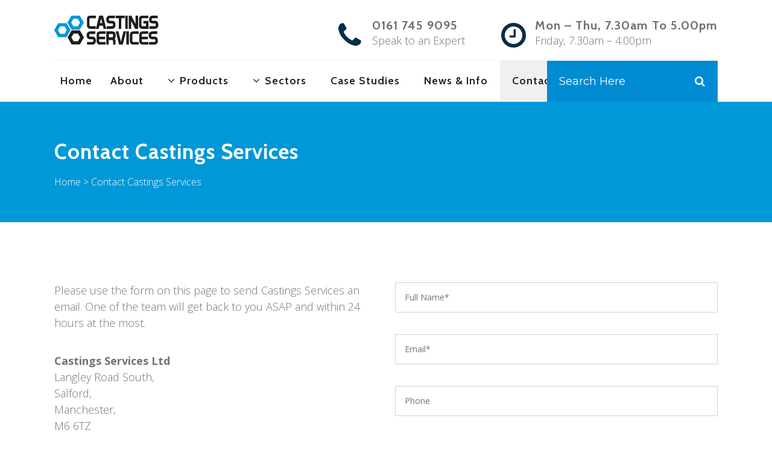

--- FILE ---
content_type: text/html; charset=UTF-8
request_url: https://www.castings-services.co.uk/contact/
body_size: 15186
content:
<!DOCTYPE html><html lang=en-GB><head><meta charset="UTF-8"><meta name="viewport" content="width=device-width,initial-scale=1,user-scalable=no"><link rel=profile href="https://gmpg.org/xfn/11"><link rel=pingback href=https://www.castings-services.co.uk/xmlrpc.php><link rel="shortcut icon" type=image/x-icon href><link rel=apple-touch-icon href><meta name='robots' content='index, follow, max-image-preview:large, max-snippet:-1, max-video-preview:-1'><title>Contact Castings Services - Castings Services</title><link rel=canonical href=https://www.castings-services.co.uk/contact/ ><meta property="og:locale" content="en_GB"><meta property="og:type" content="article"><meta property="og:title" content="Contact Castings Services - Castings Services"><meta property="og:url" content="https://www.castings-services.co.uk/contact/"><meta property="og:site_name" content="Castings Services"><meta property="article:publisher" content="https://www.facebook.com/castingsservicesltd/"><meta property="article:modified_time" content="2020-03-19T09:17:48+00:00"><meta name="twitter:card" content="summary_large_image"><meta name="twitter:site" content="@AccessCoversCSG"><meta name="twitter:label1" content="Estimated reading time"><meta name="twitter:data1" content="1 minute"> <script type=application/ld+json class=yoast-schema-graph>{"@context":"https://schema.org","@graph":[{"@type":"WebPage","@id":"https://www.castings-services.co.uk/contact/","url":"https://www.castings-services.co.uk/contact/","name":"Contact Castings Services - Castings Services","isPartOf":{"@id":"https://www.castings-services.co.uk/#website"},"datePublished":"2017-08-15T15:19:10+00:00","dateModified":"2020-03-19T09:17:48+00:00","breadcrumb":{"@id":"https://www.castings-services.co.uk/contact/#breadcrumb"},"inLanguage":"en-GB","potentialAction":[{"@type":"ReadAction","target":["https://www.castings-services.co.uk/contact/"]}]},{"@type":"BreadcrumbList","@id":"https://www.castings-services.co.uk/contact/#breadcrumb","itemListElement":[{"@type":"ListItem","position":1,"name":"Home","item":"https://www.castings-services.co.uk/"},{"@type":"ListItem","position":2,"name":"Contact Castings Services"}]},{"@type":"WebSite","@id":"https://www.castings-services.co.uk/#website","url":"https://www.castings-services.co.uk/","name":"Castings Services","description":"Manhole covers, gully gratings, pipes and valves","publisher":{"@id":"https://www.castings-services.co.uk/#organization"},"potentialAction":[{"@type":"SearchAction","target":{"@type":"EntryPoint","urlTemplate":"https://www.castings-services.co.uk/?s={search_term_string}"},"query-input":{"@type":"PropertyValueSpecification","valueRequired":true,"valueName":"search_term_string"}}],"inLanguage":"en-GB"},{"@type":"Organization","@id":"https://www.castings-services.co.uk/#organization","name":"Castings Services Ltd","url":"https://www.castings-services.co.uk/","logo":{"@type":"ImageObject","inLanguage":"en-GB","@id":"https://www.castings-services.co.uk/#/schema/logo/image/","url":"https://www.castings-services.co.uk/wp-content/uploads/2017/08/castings-services-footer-logo.jpg","contentUrl":"https://www.castings-services.co.uk/wp-content/uploads/2017/08/castings-services-footer-logo.jpg","width":226,"height":73,"caption":"Castings Services Ltd"},"image":{"@id":"https://www.castings-services.co.uk/#/schema/logo/image/"},"sameAs":["https://www.facebook.com/castingsservicesltd/","https://x.com/AccessCoversCSG","https://uk.linkedin.com/company/castings-services-limited"]}]}</script> <link rel=dns-prefetch href=//maps.googleapis.com><link rel=dns-prefetch href=//fonts.googleapis.com><link rel=alternate type=application/rss+xml title="Castings Services &raquo; Feed" href=https://www.castings-services.co.uk/feed/ ><link rel=alternate type=application/rss+xml title="Castings Services &raquo; Comments Feed" href=https://www.castings-services.co.uk/comments/feed/ ><link rel=alternate title="oEmbed (JSON)" type=application/json+oembed href="https://www.castings-services.co.uk/wp-json/oembed/1.0/embed?url=https%3A%2F%2Fwww.castings-services.co.uk%2Fcontact%2F"><link rel=alternate title="oEmbed (XML)" type=text/xml+oembed href="https://www.castings-services.co.uk/wp-json/oembed/1.0/embed?url=https%3A%2F%2Fwww.castings-services.co.uk%2Fcontact%2F&#038;format=xml"><style id=wp-img-auto-sizes-contain-inline-css>img:is([sizes=auto i],[sizes^="auto," i]){contain-intrinsic-size:3000px 1500px}</style><style id=wp-block-library-inline-css>/*<![CDATA[*/:root{--wp-block-synced-color:#7a00df;--wp-block-synced-color--rgb:122,0,223;--wp-bound-block-color:var(--wp-block-synced-color);--wp-editor-canvas-background:#ddd;--wp-admin-theme-color:#007cba;--wp-admin-theme-color--rgb:0,124,186;--wp-admin-theme-color-darker-10:#006ba1;--wp-admin-theme-color-darker-10--rgb:0,107,160.5;--wp-admin-theme-color-darker-20:#005a87;--wp-admin-theme-color-darker-20--rgb:0,90,135;--wp-admin-border-width-focus:2px}@media (min-resolution:192dpi){:root{--wp-admin-border-width-focus:1.5px}}.wp-element-button{cursor:pointer}:root .has-very-light-gray-background-color{background-color:#eee}:root .has-very-dark-gray-background-color{background-color:#313131}:root .has-very-light-gray-color{color:#eee}:root .has-very-dark-gray-color{color:#313131}:root .has-vivid-green-cyan-to-vivid-cyan-blue-gradient-background{background:linear-gradient(135deg,#00d084,#0693e3)}:root .has-purple-crush-gradient-background{background:linear-gradient(135deg,#34e2e4,#4721fb 50%,#ab1dfe)}:root .has-hazy-dawn-gradient-background{background:linear-gradient(135deg,#faaca8,#dad0ec)}:root .has-subdued-olive-gradient-background{background:linear-gradient(135deg,#fafae1,#67a671)}:root .has-atomic-cream-gradient-background{background:linear-gradient(135deg,#fdd79a,#004a59)}:root .has-nightshade-gradient-background{background:linear-gradient(135deg,#330968,#31cdcf)}:root .has-midnight-gradient-background{background:linear-gradient(135deg,#020381,#2874fc)}:root{--wp--preset--font-size--normal:16px;--wp--preset--font-size--huge:42px}.has-regular-font-size{font-size:1em}.has-larger-font-size{font-size:2.625em}.has-normal-font-size{font-size:var(--wp--preset--font-size--normal)}.has-huge-font-size{font-size:var(--wp--preset--font-size--huge)}.has-text-align-center{text-align:center}.has-text-align-left{text-align:left}.has-text-align-right{text-align:right}.has-fit-text{white-space:nowrap!important}#end-resizable-editor-section{display:none}.aligncenter{clear:both}.items-justified-left{justify-content:flex-start}.items-justified-center{justify-content:center}.items-justified-right{justify-content:flex-end}.items-justified-space-between{justify-content:space-between}.screen-reader-text{border:0;clip-path:inset(50%);height:1px;margin:-1px;overflow:hidden;padding:0;position:absolute;width:1px;word-wrap:normal!important}.screen-reader-text:focus{background-color:#ddd;clip-path:none;color:#444;display:block;font-size:1em;height:auto;left:5px;line-height:normal;padding:15px 23px 14px;text-decoration:none;top:5px;width:auto;z-index:100000}html :where(.has-border-color){border-style:solid}html :where([style*=border-top-color]){border-top-style:solid}html :where([style*=border-right-color]){border-right-style:solid}html :where([style*=border-bottom-color]){border-bottom-style:solid}html :where([style*=border-left-color]){border-left-style:solid}html :where([style*=border-width]){border-style:solid}html :where([style*=border-top-width]){border-top-style:solid}html :where([style*=border-right-width]){border-right-style:solid}html :where([style*=border-bottom-width]){border-bottom-style:solid}html :where([style*=border-left-width]){border-left-style:solid}html :where(img[class*=wp-image-]){height:auto;max-width:100%}:where(figure){margin:0 0 1em}html :where(.is-position-sticky){--wp-admin--admin-bar--position-offset:var(--wp-admin--admin-bar--height,0px)}@media screen and (max-width:600px){html:where(.is-position-sticky){--wp-admin--admin-bar--position-offset:0px}}/*]]>*/</style><style id=global-styles-inline-css>/*<![CDATA[*/:root{--wp--preset--aspect-ratio--square:1;--wp--preset--aspect-ratio--4-3:4/3;--wp--preset--aspect-ratio--3-4:3/4;--wp--preset--aspect-ratio--3-2:3/2;--wp--preset--aspect-ratio--2-3:2/3;--wp--preset--aspect-ratio--16-9:16/9;--wp--preset--aspect-ratio--9-16:9/16;--wp--preset--color--black:#000;--wp--preset--color--cyan-bluish-gray:#abb8c3;--wp--preset--color--white:#fff;--wp--preset--color--pale-pink:#f78da7;--wp--preset--color--vivid-red:#cf2e2e;--wp--preset--color--luminous-vivid-orange:#ff6900;--wp--preset--color--luminous-vivid-amber:#fcb900;--wp--preset--color--light-green-cyan:#7bdcb5;--wp--preset--color--vivid-green-cyan:#00d084;--wp--preset--color--pale-cyan-blue:#8ed1fc;--wp--preset--color--vivid-cyan-blue:#0693e3;--wp--preset--color--vivid-purple:#9b51e0;--wp--preset--gradient--vivid-cyan-blue-to-vivid-purple:linear-gradient(135deg,rgb(6,147,227) 0%,rgb(155,81,224) 100%);--wp--preset--gradient--light-green-cyan-to-vivid-green-cyan:linear-gradient(135deg,rgb(122,220,180) 0%,rgb(0,208,130) 100%);--wp--preset--gradient--luminous-vivid-amber-to-luminous-vivid-orange:linear-gradient(135deg,rgb(252,185,0) 0%,rgb(255,105,0) 100%);--wp--preset--gradient--luminous-vivid-orange-to-vivid-red:linear-gradient(135deg,rgb(255,105,0) 0%,rgb(207,46,46) 100%);--wp--preset--gradient--very-light-gray-to-cyan-bluish-gray:linear-gradient(135deg,rgb(238,238,238) 0%,rgb(169,184,195) 100%);--wp--preset--gradient--cool-to-warm-spectrum:linear-gradient(135deg,rgb(74,234,220) 0%,rgb(151,120,209) 20%,rgb(207,42,186) 40%,rgb(238,44,130) 60%,rgb(251,105,98) 80%,rgb(254,248,76) 100%);--wp--preset--gradient--blush-light-purple:linear-gradient(135deg,rgb(255,206,236) 0%,rgb(152,150,240) 100%);--wp--preset--gradient--blush-bordeaux:linear-gradient(135deg,rgb(254,205,165) 0%,rgb(254,45,45) 50%,rgb(107,0,62) 100%);--wp--preset--gradient--luminous-dusk:linear-gradient(135deg,rgb(255,203,112) 0%,rgb(199,81,192) 50%,rgb(65,88,208) 100%);--wp--preset--gradient--pale-ocean:linear-gradient(135deg,rgb(255,245,203) 0%,rgb(182,227,212) 50%,rgb(51,167,181) 100%);--wp--preset--gradient--electric-grass:linear-gradient(135deg,rgb(202,248,128) 0%,rgb(113,206,126) 100%);--wp--preset--gradient--midnight:linear-gradient(135deg,rgb(2,3,129) 0%,rgb(40,116,252) 100%);--wp--preset--font-size--small:13px;--wp--preset--font-size--medium:20px;--wp--preset--font-size--large:36px;--wp--preset--font-size--x-large:42px;--wp--preset--spacing--20:0.44rem;--wp--preset--spacing--30:0.67rem;--wp--preset--spacing--40:1rem;--wp--preset--spacing--50:1.5rem;--wp--preset--spacing--60:2.25rem;--wp--preset--spacing--70:3.38rem;--wp--preset--spacing--80:5.06rem;--wp--preset--shadow--natural:6px 6px 9px rgba(0, 0, 0, 0.2);--wp--preset--shadow--deep:12px 12px 50px rgba(0, 0, 0, 0.4);--wp--preset--shadow--sharp:6px 6px 0px rgba(0, 0, 0, 0.2);--wp--preset--shadow--outlined:6px 6px 0px -3px rgb(255, 255, 255), 6px 6px rgb(0, 0, 0);--wp--preset--shadow--crisp:6px 6px 0px rgb(0, 0, 0)}:where(.is-layout-flex){gap:0.5em}:where(.is-layout-grid){gap:0.5em}body .is-layout-flex{display:flex}.is-layout-flex{flex-wrap:wrap;align-items:center}.is-layout-flex>:is(*,div){margin:0}body .is-layout-grid{display:grid}.is-layout-grid>:is(*,div){margin:0}:where(.wp-block-columns.is-layout-flex){gap:2em}:where(.wp-block-columns.is-layout-grid){gap:2em}:where(.wp-block-post-template.is-layout-flex){gap:1.25em}:where(.wp-block-post-template.is-layout-grid){gap:1.25em}.has-black-color{color:var(--wp--preset--color--black) !important}.has-cyan-bluish-gray-color{color:var(--wp--preset--color--cyan-bluish-gray) !important}.has-white-color{color:var(--wp--preset--color--white) !important}.has-pale-pink-color{color:var(--wp--preset--color--pale-pink) !important}.has-vivid-red-color{color:var(--wp--preset--color--vivid-red) !important}.has-luminous-vivid-orange-color{color:var(--wp--preset--color--luminous-vivid-orange) !important}.has-luminous-vivid-amber-color{color:var(--wp--preset--color--luminous-vivid-amber) !important}.has-light-green-cyan-color{color:var(--wp--preset--color--light-green-cyan) !important}.has-vivid-green-cyan-color{color:var(--wp--preset--color--vivid-green-cyan) !important}.has-pale-cyan-blue-color{color:var(--wp--preset--color--pale-cyan-blue) !important}.has-vivid-cyan-blue-color{color:var(--wp--preset--color--vivid-cyan-blue) !important}.has-vivid-purple-color{color:var(--wp--preset--color--vivid-purple) !important}.has-black-background-color{background-color:var(--wp--preset--color--black) !important}.has-cyan-bluish-gray-background-color{background-color:var(--wp--preset--color--cyan-bluish-gray) !important}.has-white-background-color{background-color:var(--wp--preset--color--white) !important}.has-pale-pink-background-color{background-color:var(--wp--preset--color--pale-pink) !important}.has-vivid-red-background-color{background-color:var(--wp--preset--color--vivid-red) !important}.has-luminous-vivid-orange-background-color{background-color:var(--wp--preset--color--luminous-vivid-orange) !important}.has-luminous-vivid-amber-background-color{background-color:var(--wp--preset--color--luminous-vivid-amber) !important}.has-light-green-cyan-background-color{background-color:var(--wp--preset--color--light-green-cyan) !important}.has-vivid-green-cyan-background-color{background-color:var(--wp--preset--color--vivid-green-cyan) !important}.has-pale-cyan-blue-background-color{background-color:var(--wp--preset--color--pale-cyan-blue) !important}.has-vivid-cyan-blue-background-color{background-color:var(--wp--preset--color--vivid-cyan-blue) !important}.has-vivid-purple-background-color{background-color:var(--wp--preset--color--vivid-purple) !important}.has-black-border-color{border-color:var(--wp--preset--color--black) !important}.has-cyan-bluish-gray-border-color{border-color:var(--wp--preset--color--cyan-bluish-gray) !important}.has-white-border-color{border-color:var(--wp--preset--color--white) !important}.has-pale-pink-border-color{border-color:var(--wp--preset--color--pale-pink) !important}.has-vivid-red-border-color{border-color:var(--wp--preset--color--vivid-red) !important}.has-luminous-vivid-orange-border-color{border-color:var(--wp--preset--color--luminous-vivid-orange) !important}.has-luminous-vivid-amber-border-color{border-color:var(--wp--preset--color--luminous-vivid-amber) !important}.has-light-green-cyan-border-color{border-color:var(--wp--preset--color--light-green-cyan) !important}.has-vivid-green-cyan-border-color{border-color:var(--wp--preset--color--vivid-green-cyan) !important}.has-pale-cyan-blue-border-color{border-color:var(--wp--preset--color--pale-cyan-blue) !important}.has-vivid-cyan-blue-border-color{border-color:var(--wp--preset--color--vivid-cyan-blue) !important}.has-vivid-purple-border-color{border-color:var(--wp--preset--color--vivid-purple) !important}.has-vivid-cyan-blue-to-vivid-purple-gradient-background{background:var(--wp--preset--gradient--vivid-cyan-blue-to-vivid-purple) !important}.has-light-green-cyan-to-vivid-green-cyan-gradient-background{background:var(--wp--preset--gradient--light-green-cyan-to-vivid-green-cyan) !important}.has-luminous-vivid-amber-to-luminous-vivid-orange-gradient-background{background:var(--wp--preset--gradient--luminous-vivid-amber-to-luminous-vivid-orange) !important}.has-luminous-vivid-orange-to-vivid-red-gradient-background{background:var(--wp--preset--gradient--luminous-vivid-orange-to-vivid-red) !important}.has-very-light-gray-to-cyan-bluish-gray-gradient-background{background:var(--wp--preset--gradient--very-light-gray-to-cyan-bluish-gray) !important}.has-cool-to-warm-spectrum-gradient-background{background:var(--wp--preset--gradient--cool-to-warm-spectrum) !important}.has-blush-light-purple-gradient-background{background:var(--wp--preset--gradient--blush-light-purple) !important}.has-blush-bordeaux-gradient-background{background:var(--wp--preset--gradient--blush-bordeaux) !important}.has-luminous-dusk-gradient-background{background:var(--wp--preset--gradient--luminous-dusk) !important}.has-pale-ocean-gradient-background{background:var(--wp--preset--gradient--pale-ocean) !important}.has-electric-grass-gradient-background{background:var(--wp--preset--gradient--electric-grass) !important}.has-midnight-gradient-background{background:var(--wp--preset--gradient--midnight) !important}.has-small-font-size{font-size:var(--wp--preset--font-size--small) !important}.has-medium-font-size{font-size:var(--wp--preset--font-size--medium) !important}.has-large-font-size{font-size:var(--wp--preset--font-size--large) !important}.has-x-large-font-size{font-size:var(--wp--preset--font-size--x-large) !important}/*]]>*/</style><style id=classic-theme-styles-inline-css>.wp-block-button__link{color:#fff;background-color:#32373c;border-radius:9999px;box-shadow:none;text-decoration:none;padding:calc(.667em + 2px) calc(1.333em + 2px);font-size:1.125em}.wp-block-file__button{background:#32373c;color:#fff;text-decoration:none}</style><link rel=stylesheet href=https://www.castings-services.co.uk/wp-content/cache/minify/0054e.css media=all><style id=bridge-stylesheet-inline-css>.page-id-476.disabled_footer_top .footer_top_holder, .page-id-476.disabled_footer_bottom .footer_bottom_holder{display:none}</style><link rel=stylesheet href=https://www.castings-services.co.uk/wp-content/cache/minify/2f3de.css media=all><link rel=stylesheet id=bridge-style-dynamic-css href='https://www.castings-services.co.uk/wp-content/themes/bridge/css/style_dynamic_callback.php?ver=70697c359c77b276bec0ddab174a3edc' type=text/css media=all><link rel=stylesheet href=https://www.castings-services.co.uk/wp-content/cache/minify/2f866.css media=all><link rel=stylesheet id=bridge-style-dynamic-responsive-css href='https://www.castings-services.co.uk/wp-content/themes/bridge/css/style_dynamic_responsive_callback.php?ver=70697c359c77b276bec0ddab174a3edc' type=text/css media=all><style id=bridge-style-dynamic-responsive-inline-css>.testimonial_title_holder h5{font-size:20px;font-weight:700;text-transform:none;letter-spacing:0px;font-family:'Montserrat',sans-serif}.testimonials_c_holder .testimonial_content_inner{padding:53px 45px 50px}.testimonials_c_holder .testimonial_content_inner .testimonial_image_holder{margin-bottom:26px}.testimonials_c_holder .testimonial_content_inner .testimonial_rating_holder{margin:14px 0 19px}.testimonials_c_holder .testimonial_content_inner .testimonial_author{margin-top:29px}.testimonials_c_holder .flex-control-nav li{width:10px;height:10px;margin:0 2px}.testimonials_c_holder .flex-control-nav li a{background-color:#afafaf}.testimonials_c_holder .flex-control-nav{margin-top:39px}.qode_video_box .qode_video_image .qode_video_box_button_arrow{border-left-color:#fff}.qode_video_box .qode_video_image .qode_video_box_button{background-color:#2e82ea}.qode_video_box .qode_video_image:hover .qode_video_box_button{background-color:#3c8ff6}.footer_top .widget_nav_menu ul li{padding:0}.footer_top a:hover{text-decoration:underline}.wpcf7 form.wpcf7-form p{margin-bottom:2px}.footer_top h5{margin:8px 0 11px}.title.title_size_small h1{text-transform:none}.breadcrumb .current{color:#3498db}.breadcrumb a:hover{color:#fff}.breadcrumb{font-size:15px}.qode-lower-section-z-index .full_section_inner{z-index:19}@media only screen and (max-width: 768px){.call-to-action h3{text-align:center !important}}header:not(.centered_logo) .header_fixed_right_area{line-height:26px}@media only screen and (min-width: 1001px){.header_top_bottom_holder:after{content:'';width:100%;height:0;position:absolute;bottom:60px;border-top:1px solid #e2e2e2}}header.menu_bottom .header_bottom_right_widget_holder .header_bottom_widget.widget_search form>div input[type=text]{font-family:'Montserrat',sans-serif;font-size:13px;font-weight:400;letter-spacing:0;border-radius:0}@media only screen and (max-width: 1000px){header.menu_bottom.has_header_fixed_right .mobile_menu_button{height:100px}.header_inner_right{display:none}}@media only screen and (max-width: 1100px){header.menu_bottom .header_bottom_right_widget_holder .header_bottom_widget.widget_search form>div input[type=text]{width:100px}}.q_icon_with_title.medium .icon_holder img{width:34px}.q_icon_with_title.medium.custom_icon_image .icon_text_holder{padding:0 0 0 47px}.q_icon_with_title.medium.custom_icon_image .icon_text_holder .icon_text_inner p{font-size:13px}.q_icon_with_title.medium.custom_icon_image .icon_text_holder .icon_text_inner h6{margin:0 0 -6px 0;font-size:13px}.q_icon_with_title.medium .icon_holder{margin-top:5px}.header_menu_bottom .header_bottom_right_widget_holder .q_social_icon_holder a>span{border-top:none;border-bottom:none}header:not(.with_hover_bg_color) nav.main_menu>ul>li:hover>a{opacity:1}div.comment_form{margin:0 0 104px}@media only screen and (min-width: 601px) and (max-width: 768px){.breadcrumb{position:relative;margin-top:15px}}@media only screen and (max-width: 600px){.breadcrumb{display:none}.title.title_size_small h1{font-size:25px}h2 a{font-size:24px;line-height:31px}}@media only screen and (max-width: 1300px){.stick.menu_bottom.sticky .header_bottom_right_widget_holder .q_social_icon_holder{display:none}}</style><link rel=stylesheet href=https://www.castings-services.co.uk/wp-content/cache/minify/36f66.css media=all><link rel=stylesheet id=bridge-style-handle-google-fonts-css href='https://fonts.googleapis.com/css?family=Raleway%3A100%2C200%2C300%2C400%2C500%2C600%2C700%2C800%2C900%2C100italic%2C300italic%2C400italic%2C700italic%7CMontserrat%3A100%2C200%2C300%2C400%2C500%2C600%2C700%2C800%2C900%2C100italic%2C300italic%2C400italic%2C700italic%7CCabin%3A100%2C200%2C300%2C400%2C500%2C600%2C700%2C800%2C900%2C100italic%2C300italic%2C400italic%2C700italic%7COpen+Sans%3A100%2C200%2C300%2C400%2C500%2C600%2C700%2C800%2C900%2C100italic%2C300italic%2C400italic%2C700italic&#038;subset=latin%2Clatin-ext&#038;ver=1.0.0' type=text/css media=all><link rel=stylesheet href=https://www.castings-services.co.uk/wp-content/cache/minify/6b890.css media=all> <script src="https://www.castings-services.co.uk/wp-includes/js/jquery/jquery.min.js" id=jquery-core-js></script> <script src="https://www.castings-services.co.uk/wp-includes/js/jquery/jquery-migrate.min.js" id=jquery-migrate-js></script> <script></script><link rel=https://api.w.org/ href=https://www.castings-services.co.uk/wp-json/ ><link rel=alternate title=JSON type=application/json href=https://www.castings-services.co.uk/wp-json/wp/v2/pages/476><link rel=EditURI type=application/rsd+xml title=RSD href=https://www.castings-services.co.uk/xmlrpc.php?rsd><link rel=shortlink href='https://www.castings-services.co.uk/?p=476'>  <script src=https://cdn.cookielaw.org/consent/e9980921-7c9e-4f2e-92b8-9b2b4af7c9e4.js charset=UTF-8></script> <script>function OptanonWrapper() { }</script> <script src=https://www.insightful-7-corporation.com/js/803925.js></script> <noscript><img alt src=https://www.insightful-7-corporation.com/803925.png style=display:none;></noscript><meta name="generator" content="Powered by WPBakery Page Builder - drag and drop page builder for WordPress."><link rel=icon href=https://www.castings-services.co.uk/wp-content/uploads/2017/07/cropped-site-identity-150x150.png sizes=32x32><link rel=icon href=https://www.castings-services.co.uk/wp-content/uploads/2017/07/cropped-site-identity-300x300.png sizes=192x192><link rel=apple-touch-icon href=https://www.castings-services.co.uk/wp-content/uploads/2017/07/cropped-site-identity-300x300.png><meta name="msapplication-TileImage" content="https://www.castings-services.co.uk/wp-content/uploads/2017/07/cropped-site-identity-300x300.png"> <noscript><style>.wpb_animate_when_almost_visible{opacity:1}</style></noscript><link rel=stylesheet href=https://www.castings-services.co.uk/wp-content/cache/minify/11cbf.css media=all></head><body class="wp-singular page-template page-template-full_width page-template-full_width-php page page-id-476 wp-theme-bridge wp-child-theme-bridge-child bridge-core-3.3.4.3  no_animation_on_touch qode_grid_1300 qode-content-sidebar-responsive qode-child-theme-ver-1.0.0 qode-theme-ver-30.8.8.5 qode-theme-bridge qode_header_in_grid wpb-js-composer js-comp-ver-8.6.1 vc_responsive" itemscope itemtype=http://schema.org/WebPage><div class=wrapper><div class=wrapper_inner><header class=" has_header_fixed_right scroll_header_top_area  stick menu_bottom scrolled_not_transparent page_header"><div class="header_inner clearfix"><div class=header_top_bottom_holder><div class="header_bottom clearfix" style ><div class=container><div class="container_inner clearfix"><div class=header_inner_left><div class=mobile_menu_button> <span> <i class="qode_icon_font_awesome fa fa-bars " ></i>		</span></div><div class=logo_wrapper ><div class=q_logo> <a itemprop=url href=https://www.castings-services.co.uk/ > <img itemprop=image class=normal src=https://www.castings-services.co.uk/wp-content/uploads/2017/09/logo.png alt=Logo>  <img itemprop=image class=light src=https://www.castings-services.co.uk/wp-content/uploads/2017/09/logo.png alt=Logo>  <img itemprop=image class=dark src=https://www.castings-services.co.uk/wp-content/uploads/2017/09/logo.png alt=Logo>  <img itemprop=image class=sticky src=https://www.castings-services.co.uk/wp-content/uploads/2017/09/logo.png alt=Logo>  <img itemprop=image class=mobile src=https://www.castings-services.co.uk/wp-content/uploads/2017/09/logo.png alt=Logo> 	</a></div></div><div class=header_fixed_right_area><div class=textwidget><div class="q_icon_with_title medium normal_icon"><div class="icon_holder "><span class="qode_iwt_icon_holder q_font_awsome_icon fa-3x " data-icon-type=normal><br> <i class="qode_icon_font_awesome fa fa-phone qode_iwt_icon_element"><br> </i><br> </span></div><div class=icon_text_holder><div class=icon_text_inner><h5 class="icon_title"><a href=tel:01617459095>0161 745 9095</a></h5><p>Speak to an Expert</p></div></div></div><div class="q_icon_with_title medium normal_icon"><div class="icon_holder "><span class="qode_iwt_icon_holder q_font_awsome_icon fa-3x " data-icon-type=normal><br> <i class="qode_icon_font_awesome fa fa-clock-o qode_iwt_icon_element"><br> </i></span></div><div class=icon_text_holder><div class=icon_text_inner><h5 class="icon_title">Mon &#8211; Thu, 7.30am to 5.00pm</h5><p>Friday, 7.30am – 4.00pm</p></div></div></div></div></div></div><div class=header_menu_bottom><div class=header_menu_bottom_inner><div class=main_menu_header_inner_right_holder><nav class="main_menu drop_down"><ul id=menu-main-menu class=clearfix><li id=nav-menu-item-393 class="menu-item menu-item-type-post_type menu-item-object-page menu-item-home  narrow"><a href=https://www.castings-services.co.uk/ class><i class="menu_icon blank fa"></i><span>Home</span><span class=plus></span></a></li> <li id=nav-menu-item-533 class="menu-item menu-item-type-post_type menu-item-object-page  narrow"><a href=https://www.castings-services.co.uk/about-castings-services/ class><i class="menu_icon blank fa"></i><span>About</span><span class=plus></span></a></li> <li id=nav-menu-item-581 class="menu-item menu-item-type-custom menu-item-object-custom menu-item-has-children  has_sub narrow"><a href=# class=" no_link" style="cursor: default;" onclick="JavaScript: return false;"><i class="menu_icon fa-angle-down fa"></i><span>Products</span><span class=plus></span></a><div class=second><div class=inner><ul> <li id=nav-menu-item-583 class="menu-item menu-item-type-post_type menu-item-object-page menu-item-has-children sub"><a href=https://www.castings-services.co.uk/covers-and-gratings/ class><i class="menu_icon blank fa"></i><span>Manhole Covers and Gratings</span><span class=plus></span><i class="q_menu_arrow fa fa-angle-right"></i></a><ul> <li id=nav-menu-item-1432 class="menu-item menu-item-type-post_type menu-item-object-page "><a href=https://www.castings-services.co.uk/covers-and-gratings/a15-manhole-covers/ class><i class="menu_icon blank fa"></i><span>A15 Manhole Covers</span><span class=plus></span></a></li> <li id=nav-menu-item-1433 class="menu-item menu-item-type-post_type menu-item-object-page "><a href=https://www.castings-services.co.uk/covers-and-gratings/b125-manhole-covers/ class><i class="menu_icon blank fa"></i><span>B125 Manhole Covers</span><span class=plus></span></a></li> <li id=nav-menu-item-1434 class="menu-item menu-item-type-post_type menu-item-object-page "><a href=https://www.castings-services.co.uk/covers-and-gratings/b125-gully-grates/ class><i class="menu_icon blank fa"></i><span>B125 Gully Grates</span><span class=plus></span></a></li> <li id=nav-menu-item-1435 class="menu-item menu-item-type-post_type menu-item-object-page "><a href=https://www.castings-services.co.uk/covers-and-gratings/c250-gully-grates/ class><i class="menu_icon blank fa"></i><span>C250 Gully Grates</span><span class=plus></span></a></li> <li id=nav-menu-item-1436 class="menu-item menu-item-type-post_type menu-item-object-page "><a href=https://www.castings-services.co.uk/covers-and-gratings/d400-access-covers/ class><i class="menu_icon blank fa"></i><span>D400 Manhole Covers</span><span class=plus></span></a></li> <li id=nav-menu-item-1437 class="menu-item menu-item-type-post_type menu-item-object-page "><a href=https://www.castings-services.co.uk/covers-and-gratings/d400-gully-grates/ class><i class="menu_icon blank fa"></i><span>D400 Gully Grates</span><span class=plus></span></a></li> <li id=nav-menu-item-1438 class="menu-item menu-item-type-post_type menu-item-object-page "><a href=https://www.castings-services.co.uk/covers-and-gratings/e600-manhole-covers/ class><i class="menu_icon blank fa"></i><span>E600 Manhole Covers</span><span class=plus></span></a></li> <li id=nav-menu-item-1439 class="menu-item menu-item-type-post_type menu-item-object-page "><a href=https://www.castings-services.co.uk/covers-and-gratings/e600-gully-grates/ class><i class="menu_icon blank fa"></i><span>E600 Gully Grates</span><span class=plus></span></a></li> <li id=nav-menu-item-1440 class="menu-item menu-item-type-post_type menu-item-object-page "><a href=https://www.castings-services.co.uk/covers-and-gratings/f900-manhole-covers/ class><i class="menu_icon blank fa"></i><span>F900 Manhole Covers</span><span class=plus></span></a></li> <li id=nav-menu-item-1441 class="menu-item menu-item-type-post_type menu-item-object-page "><a href=https://www.castings-services.co.uk/covers-and-gratings/f900-gully-grates/ class><i class="menu_icon blank fa"></i><span>F900 Gully Grates</span><span class=plus></span></a></li> <li id=nav-menu-item-1442 class="menu-item menu-item-type-post_type menu-item-object-page "><a href=https://www.castings-services.co.uk/covers-and-gratings/recessed-steel-cover-paving/ class><i class="menu_icon blank fa"></i><span>Recessed Steel Covers For Block Paving</span><span class=plus></span></a></li> <li id=nav-menu-item-1443 class="menu-item menu-item-type-post_type menu-item-object-page "><a href=https://www.castings-services.co.uk/covers-and-gratings/recessed-steel-covers-for-internal-use/ class><i class="menu_icon blank fa"></i><span>Recessed Steel Covers for Internal Use</span><span class=plus></span></a></li> <li id=nav-menu-item-1444 class="menu-item menu-item-type-post_type menu-item-object-page "><a href=https://www.castings-services.co.uk/covers-and-gratings/solid-top-steel-covers/ class><i class="menu_icon blank fa"></i><span>Solid Top Steel Covers</span><span class=plus></span></a></li></ul> </li> <li id=nav-menu-item-657 class="menu-item menu-item-type-post_type menu-item-object-page menu-item-has-children sub"><a href=https://www.castings-services.co.uk/pipelines-and-valves/ class><i class="menu_icon blank fa"></i><span>Pipelines and Valves</span><span class=plus></span><i class="q_menu_arrow fa fa-angle-right"></i></a><ul> <li id=nav-menu-item-893 class="menu-item menu-item-type-post_type menu-item-object-page "><a href=https://www.castings-services.co.uk/pipelines-and-valves/pipes/ class><i class="menu_icon blank fa"></i><span>Pipes</span><span class=plus></span></a></li> <li id=nav-menu-item-883 class="menu-item menu-item-type-post_type menu-item-object-page "><a href=https://www.castings-services.co.uk/pipelines-and-valves/valves/ class><i class="menu_icon blank fa"></i><span>Valves</span><span class=plus></span></a></li></ul> </li> <li id=nav-menu-item-2273 class="menu-item menu-item-type-post_type menu-item-object-page menu-item-has-children sub"><a href=https://www.castings-services.co.uk/channel-drain/ class><i class="menu_icon blank fa"></i><span>MEA Channel Drain</span><span class=plus></span><i class="q_menu_arrow fa fa-angle-right"></i></a><ul> <li id=nav-menu-item-2277 class="menu-item menu-item-type-post_type menu-item-object-page "><a href=https://www.castings-services.co.uk/channel-drain/domestic/ class><i class="menu_icon blank fa"></i><span>Domestic</span><span class=plus></span></a></li> <li id=nav-menu-item-2276 class="menu-item menu-item-type-post_type menu-item-object-page "><a href=https://www.castings-services.co.uk/channel-drain/commercial/ class><i class="menu_icon blank fa"></i><span>Commercial</span><span class=plus></span></a></li> <li id=nav-menu-item-2275 class="menu-item menu-item-type-post_type menu-item-object-page "><a href=https://www.castings-services.co.uk/channel-drain/industrial/ class><i class="menu_icon blank fa"></i><span>Industrial</span><span class=plus></span></a></li></ul> </li> <li id=nav-menu-item-656 class="menu-item menu-item-type-post_type menu-item-object-page "><a href=https://www.castings-services.co.uk/telecom-chambers/ class><i class="menu_icon blank fa"></i><span>Telecom Chambers and Ancillary Items</span><span class=plus></span></a></li></ul></div></div> </li> <li id=nav-menu-item-582 class="menu-item menu-item-type-custom menu-item-object-custom menu-item-has-children  has_sub narrow"><a href=# class=" no_link" style="cursor: default;" onclick="JavaScript: return false;"><i class="menu_icon fa-angle-down fa"></i><span>Sectors</span><span class=plus></span></a><div class=second><div class=inner><ul> <li id=nav-menu-item-584 class="menu-item menu-item-type-post_type menu-item-object-page "><a href=https://www.castings-services.co.uk/telecommunications-and-power-distribution/ class><i class="menu_icon blank fa"></i><span>Telecoms &#038; Power</span><span class=plus></span></a></li> <li id=nav-menu-item-661 class="menu-item menu-item-type-post_type menu-item-object-page "><a href=https://www.castings-services.co.uk/highways/ class><i class="menu_icon blank fa"></i><span>Highways</span><span class=plus></span></a></li> <li id=nav-menu-item-816 class="menu-item menu-item-type-post_type menu-item-object-page "><a href=https://www.castings-services.co.uk/ermatic-covers-docks-and-runways/ class><i class="menu_icon blank fa"></i><span>Docks and Runways</span><span class=plus></span></a></li> <li id=nav-menu-item-659 class="menu-item menu-item-type-post_type menu-item-object-page "><a href=https://www.castings-services.co.uk/water-wastewater/ class><i class="menu_icon blank fa"></i><span>Water &#038; Wastewater</span><span class=plus></span></a></li> <li id=nav-menu-item-812 class="menu-item menu-item-type-post_type menu-item-object-page "><a href=https://www.castings-services.co.uk/domestic-and-light-duty/ class><i class="menu_icon blank fa"></i><span>Domestic</span><span class=plus></span></a></li></ul></div></div> </li> <li id=nav-menu-item-388 class="menu-item menu-item-type-post_type menu-item-object-page  narrow"><a href=https://www.castings-services.co.uk/case-studies/ class><i class="menu_icon blank fa"></i><span>Case Studies</span><span class=plus></span></a></li> <li id=nav-menu-item-387 class="menu-item menu-item-type-post_type menu-item-object-page  narrow"><a href=https://www.castings-services.co.uk/blog/ class><i class="menu_icon blank fa"></i><span>News &#038; Info</span><span class=plus></span></a></li> <li id=nav-menu-item-534 class="menu-item menu-item-type-post_type menu-item-object-page current-menu-item page_item page-item-476 current_page_item active narrow"><a href=https://www.castings-services.co.uk/contact/ class=" current "><i class="menu_icon blank fa"></i><span>Contact</span><span class=plus></span></a></li></ul></nav><div class=header_inner_right><div class="side_menu_button_wrapper right"><div class=header_bottom_right_widget_holder><div class="header_bottom_widget widget_search"><form role=search method=get id=searchform action=https://www.castings-services.co.uk/ ><div><label class=screen-reader-text for=s>Search for:</label> <input type=text value placeholder="Search Here" name=s id=s> <input type=submit id=searchsubmit value=&#xf002></div></form></div></div><div class=side_menu_button></div></div></div></div></div></div><nav class=mobile_menu><ul id=menu-main-menu-1 class><li id=mobile-menu-item-393 class="menu-item menu-item-type-post_type menu-item-object-page menu-item-home "><a href=https://www.castings-services.co.uk/ class><span>Home</span></a><span class=mobile_arrow><i class="fa fa-angle-right"></i><i class="fa fa-angle-down"></i></span></li> <li id=mobile-menu-item-533 class="menu-item menu-item-type-post_type menu-item-object-page "><a href=https://www.castings-services.co.uk/about-castings-services/ class><span>About</span></a><span class=mobile_arrow><i class="fa fa-angle-right"></i><i class="fa fa-angle-down"></i></span></li> <li id=mobile-menu-item-581 class="menu-item menu-item-type-custom menu-item-object-custom menu-item-has-children  has_sub"><h3><span>Products</span></h3><span class=mobile_arrow><i class="fa fa-angle-right"></i><i class="fa fa-angle-down"></i></span><ul class=sub_menu> <li id=mobile-menu-item-583 class="menu-item menu-item-type-post_type menu-item-object-page menu-item-has-children  has_sub"><a href=https://www.castings-services.co.uk/covers-and-gratings/ class><span>Manhole Covers and Gratings</span></a><span class=mobile_arrow><i class="fa fa-angle-right"></i><i class="fa fa-angle-down"></i></span><ul class=sub_menu> <li id=mobile-menu-item-1432 class="menu-item menu-item-type-post_type menu-item-object-page "><a href=https://www.castings-services.co.uk/covers-and-gratings/a15-manhole-covers/ class><span>A15 Manhole Covers</span></a><span class=mobile_arrow><i class="fa fa-angle-right"></i><i class="fa fa-angle-down"></i></span></li> <li id=mobile-menu-item-1433 class="menu-item menu-item-type-post_type menu-item-object-page "><a href=https://www.castings-services.co.uk/covers-and-gratings/b125-manhole-covers/ class><span>B125 Manhole Covers</span></a><span class=mobile_arrow><i class="fa fa-angle-right"></i><i class="fa fa-angle-down"></i></span></li> <li id=mobile-menu-item-1434 class="menu-item menu-item-type-post_type menu-item-object-page "><a href=https://www.castings-services.co.uk/covers-and-gratings/b125-gully-grates/ class><span>B125 Gully Grates</span></a><span class=mobile_arrow><i class="fa fa-angle-right"></i><i class="fa fa-angle-down"></i></span></li> <li id=mobile-menu-item-1435 class="menu-item menu-item-type-post_type menu-item-object-page "><a href=https://www.castings-services.co.uk/covers-and-gratings/c250-gully-grates/ class><span>C250 Gully Grates</span></a><span class=mobile_arrow><i class="fa fa-angle-right"></i><i class="fa fa-angle-down"></i></span></li> <li id=mobile-menu-item-1436 class="menu-item menu-item-type-post_type menu-item-object-page "><a href=https://www.castings-services.co.uk/covers-and-gratings/d400-access-covers/ class><span>D400 Manhole Covers</span></a><span class=mobile_arrow><i class="fa fa-angle-right"></i><i class="fa fa-angle-down"></i></span></li> <li id=mobile-menu-item-1437 class="menu-item menu-item-type-post_type menu-item-object-page "><a href=https://www.castings-services.co.uk/covers-and-gratings/d400-gully-grates/ class><span>D400 Gully Grates</span></a><span class=mobile_arrow><i class="fa fa-angle-right"></i><i class="fa fa-angle-down"></i></span></li> <li id=mobile-menu-item-1438 class="menu-item menu-item-type-post_type menu-item-object-page "><a href=https://www.castings-services.co.uk/covers-and-gratings/e600-manhole-covers/ class><span>E600 Manhole Covers</span></a><span class=mobile_arrow><i class="fa fa-angle-right"></i><i class="fa fa-angle-down"></i></span></li> <li id=mobile-menu-item-1439 class="menu-item menu-item-type-post_type menu-item-object-page "><a href=https://www.castings-services.co.uk/covers-and-gratings/e600-gully-grates/ class><span>E600 Gully Grates</span></a><span class=mobile_arrow><i class="fa fa-angle-right"></i><i class="fa fa-angle-down"></i></span></li> <li id=mobile-menu-item-1440 class="menu-item menu-item-type-post_type menu-item-object-page "><a href=https://www.castings-services.co.uk/covers-and-gratings/f900-manhole-covers/ class><span>F900 Manhole Covers</span></a><span class=mobile_arrow><i class="fa fa-angle-right"></i><i class="fa fa-angle-down"></i></span></li> <li id=mobile-menu-item-1441 class="menu-item menu-item-type-post_type menu-item-object-page "><a href=https://www.castings-services.co.uk/covers-and-gratings/f900-gully-grates/ class><span>F900 Gully Grates</span></a><span class=mobile_arrow><i class="fa fa-angle-right"></i><i class="fa fa-angle-down"></i></span></li> <li id=mobile-menu-item-1442 class="menu-item menu-item-type-post_type menu-item-object-page "><a href=https://www.castings-services.co.uk/covers-and-gratings/recessed-steel-cover-paving/ class><span>Recessed Steel Covers For Block Paving</span></a><span class=mobile_arrow><i class="fa fa-angle-right"></i><i class="fa fa-angle-down"></i></span></li> <li id=mobile-menu-item-1443 class="menu-item menu-item-type-post_type menu-item-object-page "><a href=https://www.castings-services.co.uk/covers-and-gratings/recessed-steel-covers-for-internal-use/ class><span>Recessed Steel Covers for Internal Use</span></a><span class=mobile_arrow><i class="fa fa-angle-right"></i><i class="fa fa-angle-down"></i></span></li> <li id=mobile-menu-item-1444 class="menu-item menu-item-type-post_type menu-item-object-page "><a href=https://www.castings-services.co.uk/covers-and-gratings/solid-top-steel-covers/ class><span>Solid Top Steel Covers</span></a><span class=mobile_arrow><i class="fa fa-angle-right"></i><i class="fa fa-angle-down"></i></span></li></ul> </li> <li id=mobile-menu-item-657 class="menu-item menu-item-type-post_type menu-item-object-page menu-item-has-children  has_sub"><a href=https://www.castings-services.co.uk/pipelines-and-valves/ class><span>Pipelines and Valves</span></a><span class=mobile_arrow><i class="fa fa-angle-right"></i><i class="fa fa-angle-down"></i></span><ul class=sub_menu> <li id=mobile-menu-item-893 class="menu-item menu-item-type-post_type menu-item-object-page "><a href=https://www.castings-services.co.uk/pipelines-and-valves/pipes/ class><span>Pipes</span></a><span class=mobile_arrow><i class="fa fa-angle-right"></i><i class="fa fa-angle-down"></i></span></li> <li id=mobile-menu-item-883 class="menu-item menu-item-type-post_type menu-item-object-page "><a href=https://www.castings-services.co.uk/pipelines-and-valves/valves/ class><span>Valves</span></a><span class=mobile_arrow><i class="fa fa-angle-right"></i><i class="fa fa-angle-down"></i></span></li></ul> </li> <li id=mobile-menu-item-2273 class="menu-item menu-item-type-post_type menu-item-object-page menu-item-has-children  has_sub"><a href=https://www.castings-services.co.uk/channel-drain/ class><span>MEA Channel Drain</span></a><span class=mobile_arrow><i class="fa fa-angle-right"></i><i class="fa fa-angle-down"></i></span><ul class=sub_menu> <li id=mobile-menu-item-2277 class="menu-item menu-item-type-post_type menu-item-object-page "><a href=https://www.castings-services.co.uk/channel-drain/domestic/ class><span>Domestic</span></a><span class=mobile_arrow><i class="fa fa-angle-right"></i><i class="fa fa-angle-down"></i></span></li> <li id=mobile-menu-item-2276 class="menu-item menu-item-type-post_type menu-item-object-page "><a href=https://www.castings-services.co.uk/channel-drain/commercial/ class><span>Commercial</span></a><span class=mobile_arrow><i class="fa fa-angle-right"></i><i class="fa fa-angle-down"></i></span></li> <li id=mobile-menu-item-2275 class="menu-item menu-item-type-post_type menu-item-object-page "><a href=https://www.castings-services.co.uk/channel-drain/industrial/ class><span>Industrial</span></a><span class=mobile_arrow><i class="fa fa-angle-right"></i><i class="fa fa-angle-down"></i></span></li></ul> </li> <li id=mobile-menu-item-656 class="menu-item menu-item-type-post_type menu-item-object-page "><a href=https://www.castings-services.co.uk/telecom-chambers/ class><span>Telecom Chambers and Ancillary Items</span></a><span class=mobile_arrow><i class="fa fa-angle-right"></i><i class="fa fa-angle-down"></i></span></li></ul> </li> <li id=mobile-menu-item-582 class="menu-item menu-item-type-custom menu-item-object-custom menu-item-has-children  has_sub"><h3><span>Sectors</span></h3><span class=mobile_arrow><i class="fa fa-angle-right"></i><i class="fa fa-angle-down"></i></span><ul class=sub_menu> <li id=mobile-menu-item-584 class="menu-item menu-item-type-post_type menu-item-object-page "><a href=https://www.castings-services.co.uk/telecommunications-and-power-distribution/ class><span>Telecoms &#038; Power</span></a><span class=mobile_arrow><i class="fa fa-angle-right"></i><i class="fa fa-angle-down"></i></span></li> <li id=mobile-menu-item-661 class="menu-item menu-item-type-post_type menu-item-object-page "><a href=https://www.castings-services.co.uk/highways/ class><span>Highways</span></a><span class=mobile_arrow><i class="fa fa-angle-right"></i><i class="fa fa-angle-down"></i></span></li> <li id=mobile-menu-item-816 class="menu-item menu-item-type-post_type menu-item-object-page "><a href=https://www.castings-services.co.uk/ermatic-covers-docks-and-runways/ class><span>Docks and Runways</span></a><span class=mobile_arrow><i class="fa fa-angle-right"></i><i class="fa fa-angle-down"></i></span></li> <li id=mobile-menu-item-659 class="menu-item menu-item-type-post_type menu-item-object-page "><a href=https://www.castings-services.co.uk/water-wastewater/ class><span>Water &#038; Wastewater</span></a><span class=mobile_arrow><i class="fa fa-angle-right"></i><i class="fa fa-angle-down"></i></span></li> <li id=mobile-menu-item-812 class="menu-item menu-item-type-post_type menu-item-object-page "><a href=https://www.castings-services.co.uk/domestic-and-light-duty/ class><span>Domestic</span></a><span class=mobile_arrow><i class="fa fa-angle-right"></i><i class="fa fa-angle-down"></i></span></li></ul> </li> <li id=mobile-menu-item-388 class="menu-item menu-item-type-post_type menu-item-object-page "><a href=https://www.castings-services.co.uk/case-studies/ class><span>Case Studies</span></a><span class=mobile_arrow><i class="fa fa-angle-right"></i><i class="fa fa-angle-down"></i></span></li> <li id=mobile-menu-item-387 class="menu-item menu-item-type-post_type menu-item-object-page "><a href=https://www.castings-services.co.uk/blog/ class><span>News &#038; Info</span></a><span class=mobile_arrow><i class="fa fa-angle-right"></i><i class="fa fa-angle-down"></i></span></li> <li id=mobile-menu-item-534 class="menu-item menu-item-type-post_type menu-item-object-page current-menu-item page_item page-item-476 current_page_item active"><a href=https://www.castings-services.co.uk/contact/ class=" current "><span>Contact</span></a><span class=mobile_arrow><i class="fa fa-angle-right"></i><i class="fa fa-angle-down"></i></span></li></ul></nav></div></div></div></div></div></header>	<a id=back_to_top href=#> <span class=fa-stack> <i class="qode_icon_font_awesome fa fa-arrow-up " ></i>  </span> </a><div class="content content_top_margin_none"><div class="content_inner  "><div class="title_outer title_without_animation"    data-height=150><div class="title title_size_medium  position_left " style=height:150px;><div class="image not_responsive"></div><div class=title_holder  style=padding-top:0;height:150px;><div class=container><div class="container_inner clearfix"><div class=title_subtitle_holder ><div class=title_subtitle_holder_inner><h1 ><span>Contact Castings Services</span></h1><div class=breadcrumb ><div class=breadcrumbs><div itemprop=breadcrumb class=breadcrumbs_inner><a href=https://www.castings-services.co.uk/ >Home</a><span class=delimiter>&nbsp;>&nbsp;</span><span class=current>Contact Castings Services</span></div></div></div></div></div></div></div></div></div></div><div class=full_width><div class=full_width_inner ><div class=wpb-content-wrapper><div class="vc_row wpb_row section vc_row-fluid  grid_section" style=' text-align:left;'><div class=" section_inner clearfix"><div class='section_inner_margin clearfix'><div class="wpb_column vc_column_container vc_col-sm-6"><div class=vc_column-inner><div class=wpb_wrapper><div class="wpb_text_column wpb_content_element "><div class=wpb_wrapper><p>Please use the form on this page to send Castings Services an email. One of the team will get back to you ASAP and within 24 hours at the most.</p><p><strong>Castings Services Ltd</strong><br> Langley Road South,<br> Salford,<br> Manchester,<br> M6 6TZ</p><p>Tel: <strong><a href=tel:01617459095>0161 745 9095</a></strong></p></div></div><div class="separator  small left  " style="margin-top: 20px;margin-bottom: 20px;background-color: #f2f2f2;"></div><span class='q_social_icon_holder normal_social' ><i class="qode_icon_font_awesome fa fa-facebook fa-2x simple_social" style ></i></span><span class='q_social_icon_holder normal_social' ><i class="qode_icon_font_awesome fa fa-twitter fa-2x simple_social" style ></i></span><span class='q_social_icon_holder normal_social' ><i class="qode_icon_font_awesome fa fa-linkedin fa-2x simple_social" style ></i></span></div></div></div><div class="wpb_column vc_column_container vc_col-sm-6"><div class=vc_column-inner><div class=wpb_wrapper><div class="wpb_text_column wpb_content_element "><div class=wpb_wrapper><div class="wpcf7 no-js" id=wpcf7-f5-p476-o1 lang=en-US dir=ltr data-wpcf7-id=5><div class=screen-reader-response><p role=status aria-live=polite aria-atomic=true></p><ul></ul></div><form action=/contact/#wpcf7-f5-p476-o1 method=post class="wpcf7-form init" aria-label="Contact form" novalidate=novalidate data-status=init><fieldset class=hidden-fields-container><input type=hidden name=_wpcf7 value=5><input type=hidden name=_wpcf7_version value=6.1.4><input type=hidden name=_wpcf7_locale value=en_US><input type=hidden name=_wpcf7_unit_tag value=wpcf7-f5-p476-o1><input type=hidden name=_wpcf7_container_post value=476><input type=hidden name=_wpcf7_posted_data_hash value></fieldset><div><p><span class=wpcf7-form-control-wrap data-name=your-name><input size=40 maxlength=400 class="wpcf7-form-control wpcf7-text wpcf7-validates-as-required" aria-required=true aria-invalid=false placeholder="Full Name*" value type=text name=your-name></span></p></div><div><p><span class=wpcf7-form-control-wrap data-name=your-email><input size=40 maxlength=400 class="wpcf7-form-control wpcf7-email wpcf7-validates-as-required wpcf7-text wpcf7-validates-as-email" aria-required=true aria-invalid=false placeholder=Email* value type=email name=your-email></span></p></div><div><p><span class=wpcf7-form-control-wrap data-name=your-tel><input size=40 maxlength=400 class="wpcf7-form-control wpcf7-tel wpcf7-text wpcf7-validates-as-tel" aria-invalid=false placeholder=Phone value type=tel name=your-tel></span></p></div><div><p><span class=wpcf7-form-control-wrap data-name=your-message><textarea cols=40 rows=10 maxlength=2000 class="wpcf7-form-control wpcf7-textarea" aria-invalid=false placeholder=Message name=your-message></textarea></span></p></div><div><p><input class="wpcf7-form-control wpcf7-submit has-spinner" type=submit value=Send></p></div><p style="display: none !important;" class=akismet-fields-container data-prefix=_wpcf7_ak_><label>&#916;<textarea name=_wpcf7_ak_hp_textarea cols=45 rows=8 maxlength=100></textarea></label><input type=hidden id=ak_js_1 name=_wpcf7_ak_js value=203><script>document.getElementById( "ak_js_1" ).setAttribute( "value", ( new Date() ).getTime() );</script></p><div class=wpcf7-response-output aria-hidden=true></div></form></div></div></div></div></div></div></div></div></div><div class="vc_row wpb_row section vc_row-fluid " style=' text-align:left;'><div class=" full_section_inner clearfix"><div class="wpb_column vc_column_container vc_col-sm-12"><div class=vc_column-inner><div class=wpb_wrapper><div class=google_map_shortcode_holder style=height:600px;><div class=qode_google_map style=height:600px; id=map_canvas_36687 data-addresses='["Langley Road South, Salford, Manchester, M6 6TZ"]' data-custom-map-style=true data-color-overlay=#f2f2f2 data-saturation=-100 data-lightness=50 data-zoom=10 data-pin=https://www.castings-services.co.uk/wp-content/uploads/2017/08/marker.png data-unique-id=36687 data-google-maps-scroll-wheel=false data-snazzy-map-style=no data-map-height=600></div><div class=google_map_shortcode_overlay></div></div></div></div></div></div></div><div class="vc_row wpb_row section vc_row-fluid " style=' text-align:left;'><div class=" full_section_inner clearfix"><div class="wpb_column vc_column_container vc_col-sm-12"><div class=vc_column-inner><div class=wpb_wrapper><div class=vc_empty_space  style="height: 150px" > <span class=vc_empty_space_inner> <span class=empty_space_image  ></span> </span></div></div></div></div></div></div></div></div></div><div class=content_bottom ><div id=text-6 class="widget widget_text"><div class=textwidget><div><div class=templatera_shortcode><div class="vc_row wpb_row section vc_row-fluid  no-pad grid_section" style=' text-align:left;'><div class=" section_inner clearfix"><div class='section_inner_margin clearfix'><div class="wpb_column vc_column_container vc_col-sm-12"><div class=vc_column-inner><div class=wpb_wrapper><div class="wpb_single_image wpb_content_element vc_align_left"><div class=wpb_wrapper><div class="vc_single_image-wrapper   vc_box_border_grey"><img loading=lazy decoding=async width=1300 height=148 src=https://www.castings-services.co.uk/wp-content/uploads/2023/05/footer-logos.jpg class="vc_single_image-img attachment-full" alt title=footer-logos srcset="https://www.castings-services.co.uk/wp-content/uploads/2023/05/footer-logos.jpg 1300w, https://www.castings-services.co.uk/wp-content/uploads/2023/05/footer-logos-300x34.jpg 300w, https://www.castings-services.co.uk/wp-content/uploads/2023/05/footer-logos-1024x117.jpg 1024w, https://www.castings-services.co.uk/wp-content/uploads/2023/05/footer-logos-768x87.jpg 768w, https://www.castings-services.co.uk/wp-content/uploads/2023/05/footer-logos-700x80.jpg 700w" sizes="auto, (max-width: 1300px) 100vw, 1300px"></div></div></div></div></div></div></div></div></div></div></div></div></div></div></div></div><footer ><div class="footer_inner clearfix"><div class=footer_top_holder><div class=footer_top><div class=container><div class=container_inner><div class="four_columns clearfix"><div class="column1 footer_col1"><div class=column_inner><div id=media_image-2 class="widget widget_media_image"><img width=226 height=73 src=https://www.castings-services.co.uk/wp-content/uploads/2017/08/castings-services-footer-logo.jpg class="image wp-image-50  attachment-full size-full" alt="Castings Services Logo" style="max-width: 100%; height: auto;" decoding=async loading=lazy></div><span class='q_social_icon_holder normal_social' ><a itemprop=url href=https://www.facebook.com/castingsservicesltd/ target=_self><i class="qode_icon_font_awesome fa fa-facebook  simple_social" style ></i></a></span><span class='q_social_icon_holder normal_social' ><a itemprop=url href=https://twitter.com/AccessCoversCSG target=_self><i class="qode_icon_font_awesome fa fa-twitter  simple_social" style ></i></a></span><span class='q_social_icon_holder normal_social' ><a itemprop=url href=https://www.linkedin.com/company/castingsservices target=_self><i class="qode_icon_font_awesome fa fa-linkedin  simple_social" style ></i></a></span></div></div><div class="column2 footer_col2"><div class=column_inner><div id=text-4 class="widget widget_text"><h5>Contact Details</h5><div class=textwidget><p>Castings Services Ltd<br> Langley Road South,<br> Salford,<br> Manchester,<br> M6 6TZ</p><p>Tel: <a href=tel:01617459095>0161 745 9095</a></p></div></div></div></div><div class="column3 footer_col3"><div class=column_inner><div id=nav_menu-3 class="widget widget_nav_menu"><h5>Sectors</h5><div class=menu-sectors-container><ul id=menu-sectors class=menu><li id=menu-item-49 class="menu-item menu-item-type-post_type menu-item-object-page menu-item-49"><a href=https://www.castings-services.co.uk/telecommunications-and-power-distribution/ >Telecoms</a></li> <li id=menu-item-667 class="menu-item menu-item-type-post_type menu-item-object-page menu-item-667"><a href=https://www.castings-services.co.uk/highways/ >Highways</a></li> <li id=menu-item-665 class="menu-item menu-item-type-post_type menu-item-object-page menu-item-665"><a href=https://www.castings-services.co.uk/water-wastewater/ >Water &#038; Wastewater</a></li></ul></div></div></div></div><div class="column4 footer_col4"><div class=column_inner><div id=nav_menu-2 class="widget widget_nav_menu"><h5>Quick Access</h5><div class=menu-quick-access-container><ul id=menu-quick-access class=menu><li id=menu-item-1417 class="menu-item menu-item-type-post_type menu-item-object-page menu-item-1417"><a href=https://www.castings-services.co.uk/covers-and-gratings/ >Manhole Covers and Gratings</a></li> <li id=menu-item-1418 class="menu-item menu-item-type-post_type menu-item-object-page menu-item-1418"><a href=https://www.castings-services.co.uk/pipelines-and-valves/ >Pipelines and Valves</a></li> <li id=menu-item-1416 class="menu-item menu-item-type-post_type menu-item-object-page menu-item-1416"><a href=https://www.castings-services.co.uk/telecom-chambers/ >Ancillaries</a></li> <li id=menu-item-1415 class="menu-item menu-item-type-post_type menu-item-object-page menu-item-1415"><a href=https://www.castings-services.co.uk/about-castings-services/ >About</a></li> <li id=menu-item-662 class="menu-item menu-item-type-post_type menu-item-object-page current-menu-item page_item page-item-476 current_page_item menu-item-662"><a href=https://www.castings-services.co.uk/contact/ aria-current=page>Contact</a></li></ul></div></div></div></div></div></div></div></div></div><div class=footer_bottom_holder><div class=container><div class=container_inner><div class="two_columns_50_50 footer_bottom_columns clearfix"><div class="column1 footer_bottom_column"><div class=column_inner><div class=footer_bottom><div class=textwidget><p>Castings Services Ltd. Web Design by That Web Look</p></div></div></div></div><div class="column2 footer_bottom_column"><div class=column_inner><div class=footer_bottom><div class=menu-footer-bottom-right-container><ul id=menu-footer-bottom-right class=menu><li id=menu-item-668 class="menu-item menu-item-type-post_type menu-item-object-page menu-item-668"><a href=https://www.castings-services.co.uk/terms-and-conditions/ >Terms and Conditions</a></li> <li id=menu-item-669 class="menu-item menu-item-type-post_type menu-item-object-page menu-item-669"><a href=https://www.castings-services.co.uk/privacy-policy/ >Privacy Policy</a></li> <li id=menu-item-670 class="menu-item menu-item-type-post_type menu-item-object-page menu-item-670"><a href=https://www.castings-services.co.uk/sitemap/ >Sitemap</a></li></ul></div></div></div></div></div></div></div></div></div></footer></div></div> <script type=speculationrules>{"prefetch":[{"source":"document","where":{"and":[{"href_matches":"/*"},{"not":{"href_matches":["/wp-*.php","/wp-admin/*","/wp-content/uploads/*","/wp-content/*","/wp-content/plugins/*","/wp-content/themes/bridge-child/*","/wp-content/themes/bridge/*","/*\\?(.+)"]}},{"not":{"selector_matches":"a[rel~=\"nofollow\"]"}},{"not":{"selector_matches":".no-prefetch, .no-prefetch a"}}]},"eagerness":"conservative"}]}</script>  <script async src="https://www.googletagmanager.com/gtag/js?id=UA-108924600-1"></script> <script>window.dataLayer = window.dataLayer || [];
  function gtag(){dataLayer.push(arguments);}
  gtag('js', new Date());

  gtag('config', 'UA-108924600-1');</script><script type=text/html id=wpb-modifications>window.wpbCustomElement = 1;</script><script src="https://www.castings-services.co.uk/wp-includes/js/dist/hooks.min.js" id=wp-hooks-js></script> <script src="https://www.castings-services.co.uk/wp-includes/js/dist/i18n.min.js" id=wp-i18n-js></script> <script id=wp-i18n-js-after>wp.i18n.setLocaleData( { 'text direction\u0004ltr': [ 'ltr' ] } );
//# sourceURL=wp-i18n-js-after</script> <script src="https://www.castings-services.co.uk/wp-content/plugins/contact-form-7/includes/swv/js/index.js" id=swv-js></script> <script id=contact-form-7-js-before>var wpcf7 = {
    "api": {
        "root": "https:\/\/www.castings-services.co.uk\/wp-json\/",
        "namespace": "contact-form-7\/v1"
    },
    "cached": 1
};
//# sourceURL=contact-form-7-js-before</script> <script src="https://www.castings-services.co.uk/wp-content/plugins/contact-form-7/includes/js/index.js" id=contact-form-7-js></script> <script src="https://www.castings-services.co.uk/wp-includes/js/jquery/ui/core.min.js" id=jquery-ui-core-js></script> <script src="https://www.castings-services.co.uk/wp-includes/js/jquery/ui/accordion.min.js" id=jquery-ui-accordion-js></script> <script src="https://www.castings-services.co.uk/wp-includes/js/jquery/ui/menu.min.js" id=jquery-ui-menu-js></script> <script src="https://www.castings-services.co.uk/wp-includes/js/dist/dom-ready.min.js" id=wp-dom-ready-js></script> <script id=wp-a11y-js-translations>( function( domain, translations ) {
	var localeData = translations.locale_data[ domain ] || translations.locale_data.messages;
	localeData[""].domain = domain;
	wp.i18n.setLocaleData( localeData, domain );
} )( "default", {"translation-revision-date":"2025-12-15 12:18:56+0000","generator":"GlotPress\/4.0.3","domain":"messages","locale_data":{"messages":{"":{"domain":"messages","plural-forms":"nplurals=2; plural=n != 1;","lang":"en_GB"},"Notifications":["Notifications"]}},"comment":{"reference":"wp-includes\/js\/dist\/a11y.js"}} );
//# sourceURL=wp-a11y-js-translations</script> <script src="https://www.castings-services.co.uk/wp-includes/js/dist/a11y.min.js" id=wp-a11y-js></script> <script src="https://www.castings-services.co.uk/wp-includes/js/jquery/ui/autocomplete.min.js" id=jquery-ui-autocomplete-js></script> <script src="https://www.castings-services.co.uk/wp-includes/js/jquery/ui/controlgroup.min.js" id=jquery-ui-controlgroup-js></script> <script src="https://www.castings-services.co.uk/wp-includes/js/jquery/ui/checkboxradio.min.js" id=jquery-ui-checkboxradio-js></script> <script src="https://www.castings-services.co.uk/wp-includes/js/jquery/ui/button.min.js" id=jquery-ui-button-js></script> <script src="https://www.castings-services.co.uk/wp-includes/js/jquery/ui/datepicker.min.js" id=jquery-ui-datepicker-js></script> <script id=jquery-ui-datepicker-js-after>jQuery(function(jQuery){jQuery.datepicker.setDefaults({"closeText":"Close","currentText":"Today","monthNames":["January","February","March","April","May","June","July","August","September","October","November","December"],"monthNamesShort":["Jan","Feb","Mar","Apr","May","Jun","Jul","Aug","Sep","Oct","Nov","Dec"],"nextText":"Next","prevText":"Previous","dayNames":["Sunday","Monday","Tuesday","Wednesday","Thursday","Friday","Saturday"],"dayNamesShort":["Sun","Mon","Tue","Wed","Thu","Fri","Sat"],"dayNamesMin":["S","M","T","W","T","F","S"],"dateFormat":"MM d, yy","firstDay":1,"isRTL":false});});
//# sourceURL=jquery-ui-datepicker-js-after</script> <script src="https://www.castings-services.co.uk/wp-includes/js/jquery/ui/mouse.min.js" id=jquery-ui-mouse-js></script> <script src="https://www.castings-services.co.uk/wp-includes/js/jquery/ui/resizable.min.js" id=jquery-ui-resizable-js></script> <script src="https://www.castings-services.co.uk/wp-includes/js/jquery/ui/draggable.min.js" id=jquery-ui-draggable-js></script> <script src="https://www.castings-services.co.uk/wp-includes/js/jquery/ui/dialog.min.js" id=jquery-ui-dialog-js></script> <script src="https://www.castings-services.co.uk/wp-includes/js/jquery/ui/droppable.min.js" id=jquery-ui-droppable-js></script> <script src="https://www.castings-services.co.uk/wp-includes/js/jquery/ui/progressbar.min.js" id=jquery-ui-progressbar-js></script> <script src="https://www.castings-services.co.uk/wp-includes/js/jquery/ui/selectable.min.js" id=jquery-ui-selectable-js></script> <script src="https://www.castings-services.co.uk/wp-includes/js/jquery/ui/sortable.min.js" id=jquery-ui-sortable-js></script> <script src="https://www.castings-services.co.uk/wp-includes/js/jquery/ui/slider.min.js" id=jquery-ui-slider-js></script> <script src="https://www.castings-services.co.uk/wp-includes/js/jquery/ui/spinner.min.js" id=jquery-ui-spinner-js></script> <script src="https://www.castings-services.co.uk/wp-includes/js/jquery/ui/tooltip.min.js" id=jquery-ui-tooltip-js></script> <script src="https://www.castings-services.co.uk/wp-includes/js/jquery/ui/tabs.min.js" id=jquery-ui-tabs-js></script> <script src="https://www.castings-services.co.uk/wp-includes/js/jquery/ui/effect.min.js" id=jquery-effects-core-js></script> <script src="https://www.castings-services.co.uk/wp-includes/js/jquery/ui/effect-blind.min.js" id=jquery-effects-blind-js></script> <script src="https://www.castings-services.co.uk/wp-includes/js/jquery/ui/effect-bounce.min.js" id=jquery-effects-bounce-js></script> <script src="https://www.castings-services.co.uk/wp-includes/js/jquery/ui/effect-clip.min.js" id=jquery-effects-clip-js></script> <script src="https://www.castings-services.co.uk/wp-includes/js/jquery/ui/effect-drop.min.js" id=jquery-effects-drop-js></script> <script src="https://www.castings-services.co.uk/wp-includes/js/jquery/ui/effect-explode.min.js" id=jquery-effects-explode-js></script> <script src="https://www.castings-services.co.uk/wp-includes/js/jquery/ui/effect-fade.min.js" id=jquery-effects-fade-js></script> <script src="https://www.castings-services.co.uk/wp-includes/js/jquery/ui/effect-fold.min.js" id=jquery-effects-fold-js></script> <script src="https://www.castings-services.co.uk/wp-includes/js/jquery/ui/effect-highlight.min.js" id=jquery-effects-highlight-js></script> <script src="https://www.castings-services.co.uk/wp-includes/js/jquery/ui/effect-pulsate.min.js" id=jquery-effects-pulsate-js></script> <script src="https://www.castings-services.co.uk/wp-includes/js/jquery/ui/effect-size.min.js" id=jquery-effects-size-js></script> <script src="https://www.castings-services.co.uk/wp-includes/js/jquery/ui/effect-scale.min.js" id=jquery-effects-scale-js></script> <script src="https://www.castings-services.co.uk/wp-includes/js/jquery/ui/effect-shake.min.js" id=jquery-effects-shake-js></script> <script src="https://www.castings-services.co.uk/wp-includes/js/jquery/ui/effect-slide.min.js" id=jquery-effects-slide-js></script> <script src="https://www.castings-services.co.uk/wp-includes/js/jquery/ui/effect-transfer.min.js" id=jquery-effects-transfer-js></script> <script src="https://www.castings-services.co.uk/wp-content/themes/bridge/js/plugins/doubletaptogo.js" id=doubleTapToGo-js></script> <script src="https://www.castings-services.co.uk/wp-content/themes/bridge/js/plugins/modernizr.min.js" id=modernizr-js></script> <script src="https://www.castings-services.co.uk/wp-content/themes/bridge/js/plugins/jquery.appear.js" id=appear-js></script> <script src="https://www.castings-services.co.uk/wp-includes/js/hoverIntent.min.js" id=hoverIntent-js></script> <script src="https://www.castings-services.co.uk/wp-content/themes/bridge/js/plugins/jquery.prettyPhoto.js" id=prettyphoto-js></script> <script id=mediaelement-core-js-before>var mejsL10n = {"language":"en","strings":{"mejs.download-file":"Download File","mejs.install-flash":"You are using a browser that does not have Flash player enabled or installed. Please turn on your Flash player plugin or download the latest version from https://get.adobe.com/flashplayer/","mejs.fullscreen":"Fullscreen","mejs.play":"Play","mejs.pause":"Pause","mejs.time-slider":"Time Slider","mejs.time-help-text":"Use Left/Right Arrow keys to advance one second, Up/Down arrows to advance ten seconds.","mejs.live-broadcast":"Live Broadcast","mejs.volume-help-text":"Use Up/Down Arrow keys to increase or decrease volume.","mejs.unmute":"Unmute","mejs.mute":"Mute","mejs.volume-slider":"Volume Slider","mejs.video-player":"Video Player","mejs.audio-player":"Audio Player","mejs.captions-subtitles":"Captions/Subtitles","mejs.captions-chapters":"Chapters","mejs.none":"None","mejs.afrikaans":"Afrikaans","mejs.albanian":"Albanian","mejs.arabic":"Arabic","mejs.belarusian":"Belarusian","mejs.bulgarian":"Bulgarian","mejs.catalan":"Catalan","mejs.chinese":"Chinese","mejs.chinese-simplified":"Chinese (Simplified)","mejs.chinese-traditional":"Chinese (Traditional)","mejs.croatian":"Croatian","mejs.czech":"Czech","mejs.danish":"Danish","mejs.dutch":"Dutch","mejs.english":"English","mejs.estonian":"Estonian","mejs.filipino":"Filipino","mejs.finnish":"Finnish","mejs.french":"French","mejs.galician":"Galician","mejs.german":"German","mejs.greek":"Greek","mejs.haitian-creole":"Haitian Creole","mejs.hebrew":"Hebrew","mejs.hindi":"Hindi","mejs.hungarian":"Hungarian","mejs.icelandic":"Icelandic","mejs.indonesian":"Indonesian","mejs.irish":"Irish","mejs.italian":"Italian","mejs.japanese":"Japanese","mejs.korean":"Korean","mejs.latvian":"Latvian","mejs.lithuanian":"Lithuanian","mejs.macedonian":"Macedonian","mejs.malay":"Malay","mejs.maltese":"Maltese","mejs.norwegian":"Norwegian","mejs.persian":"Persian","mejs.polish":"Polish","mejs.portuguese":"Portuguese","mejs.romanian":"Romanian","mejs.russian":"Russian","mejs.serbian":"Serbian","mejs.slovak":"Slovak","mejs.slovenian":"Slovenian","mejs.spanish":"Spanish","mejs.swahili":"Swahili","mejs.swedish":"Swedish","mejs.tagalog":"Tagalog","mejs.thai":"Thai","mejs.turkish":"Turkish","mejs.ukrainian":"Ukrainian","mejs.vietnamese":"Vietnamese","mejs.welsh":"Welsh","mejs.yiddish":"Yiddish"}};
//# sourceURL=mediaelement-core-js-before</script> <script src="https://www.castings-services.co.uk/wp-includes/js/mediaelement/mediaelement-and-player.min.js" id=mediaelement-core-js></script> <script src="https://www.castings-services.co.uk/wp-includes/js/mediaelement/mediaelement-migrate.min.js" id=mediaelement-migrate-js></script> <script id=mediaelement-js-extra>var _wpmejsSettings = {"pluginPath":"/wp-includes/js/mediaelement/","classPrefix":"mejs-","stretching":"responsive","audioShortcodeLibrary":"mediaelement","videoShortcodeLibrary":"mediaelement"};
//# sourceURL=mediaelement-js-extra</script> <script src="https://www.castings-services.co.uk/wp-includes/js/mediaelement/wp-mediaelement.min.js" id=wp-mediaelement-js></script> <script src="https://www.castings-services.co.uk/wp-content/themes/bridge/js/plugins/jquery.waitforimages.js" id=waitforimages-js></script> <script src="https://www.castings-services.co.uk/wp-includes/js/jquery/jquery.form.min.js" id=jquery-form-js></script> <script src="https://www.castings-services.co.uk/wp-content/themes/bridge/js/plugins/waypoints.min.js" id=waypoints-js></script> <script src="https://www.castings-services.co.uk/wp-content/themes/bridge/js/plugins/jquery.easing.1.3.js" id=easing-js></script> <script src="https://www.castings-services.co.uk/wp-content/themes/bridge/js/plugins/jquery.mousewheel.min.js" id=mousewheel-js></script> <script src="https://www.castings-services.co.uk/wp-content/themes/bridge/js/plugins/jquery.isotope.min.js" id=isotope-js></script> <script src="https://www.castings-services.co.uk/wp-content/themes/bridge/js/plugins/skrollr.js" id=skrollr-js></script> <script src="https://www.castings-services.co.uk/wp-content/themes/bridge/js/default_dynamic_callback.php?ver=70697c359c77b276bec0ddab174a3edc" id=bridge-default-dynamic-js></script> <script id=bridge-default-js-extra>var QodeAdminAjax = {"ajaxurl":"https://www.castings-services.co.uk/wp-admin/admin-ajax.php"};
var qodeGlobalVars = {"vars":{"qodeAddingToCartLabel":"Adding to Cart...","page_scroll_amount_for_sticky":"","commentSentLabel":"Comment has been sent!"}};
//# sourceURL=bridge-default-js-extra</script> <script src="https://www.castings-services.co.uk/wp-content/themes/bridge/js/default.min.js" id=bridge-default-js></script> <script id=bridge-default-js-after>//.parallax(xPosition, speedFactor, outerHeight) options:
	//xPosition - Horizontal position of the element
	//inertia - speed to move relative to vertical scroll. Example: 0.1 is one tenth the speed of scrolling, 2 is twice the speed of scrolling
	//outerHeight (true/false) - Whether or not jQuery should use it's outerHeight option to determine when a section is in the viewport
	//$j('.intro-right').parallax("right", 0.3);
//$j('.intro-left').parallax("left", 0.3);

//# sourceURL=bridge-default-js-after</script> <script src="https://www.castings-services.co.uk/wp-includes/js/comment-reply.min.js" id=comment-reply-js async=async data-wp-strategy=async fetchpriority=low></script> <script src="https://www.castings-services.co.uk/wp-content/plugins/js_composer/assets/js/dist/js_composer_front.min.js" id=wpb_composer_front_js-js></script> <script id=google-map-api-js-before>window.qodeEmptyCallback = function () {};
//# sourceURL=google-map-api-js-before</script> <script src="https://maps.googleapis.com/maps/api/js?key=AIzaSyCWLkxgUDysoS8g7QRGiNsm9xQmrUE8eV0&amp;callback=qodeEmptyCallback&amp;ver=70697c359c77b276bec0ddab174a3edc" id=google-map-api-js></script> <script src="https://www.castings-services.co.uk/wp-content/plugins/bridge-core/modules/shortcodes/assets/js/google-map-part.min.js" id=qode-google-map-js></script> <script defer src="https://www.castings-services.co.uk/wp-content/plugins/akismet/_inc/akismet-frontend.js" id=akismet-frontend-js></script> <script></script><script defer src="https://static.cloudflareinsights.com/beacon.min.js/vcd15cbe7772f49c399c6a5babf22c1241717689176015" integrity="sha512-ZpsOmlRQV6y907TI0dKBHq9Md29nnaEIPlkf84rnaERnq6zvWvPUqr2ft8M1aS28oN72PdrCzSjY4U6VaAw1EQ==" data-cf-beacon='{"version":"2024.11.0","token":"438d8e13a19243e99dd0c3fd91dbd108","r":1,"server_timing":{"name":{"cfCacheStatus":true,"cfEdge":true,"cfExtPri":true,"cfL4":true,"cfOrigin":true,"cfSpeedBrain":true},"location_startswith":null}}' crossorigin="anonymous"></script>
</body></html>

--- FILE ---
content_type: text/css
request_url: https://www.castings-services.co.uk/wp-content/cache/minify/2f3de.css
body_size: -192
content:
@media only print{header,footer,.title_outer,.portfolio_print,header.page_header{display:none !important}.container_inner{max-width:80%}div[class*='columns']>div[class^='column']{float:none;width:100%}html, body, .wrapper, .wrapper-inner .container,.container-inner{padding-top:0 !important;margin-top:0 !important;top:0 !important}}

--- FILE ---
content_type: text/css
request_url: https://www.castings-services.co.uk/wp-content/cache/minify/6b890.css
body_size: 7059
content:
.qodef-core-dashboard{max-width:initial!important}.qodef-core-dashboard .qodef-core-dashboard-inner{margin:0 -15px;display:inline-block;width:100%}.qodef-core-dashboard .qodef-cd-logo{display:inline-block;vertical-align:middle;padding-right:15px;width:62px}.qodef-core-dashboard .qodef-cd-title{display:inline-block;vertical-align:middle;font-size:41px;font-weight:400;margin:0}.qodef-core-dashboard .qodef-cd-title-holder{margin-bottom:30px}.qodef-core-dashboard .qodef-cd-subtitle{font-size:18px;line-height:25px;font-weight:400;color:#555d66;max-width:610px;margin:10px 0 30px}.qodef-core-dashboard .qodef-core-dashboard-column{float:left;width:100%;max-width:610px;padding:0 15px}@media only screen and (max-width:1600px){.bridge-dashboard_page_system-info .qodef-core-dashboard .qodef-core-dashboard-column{max-width:initial;width:50%;box-sizing:border-box}}@media only screen and (max-width:768px){.bridge-dashboard_page_system-info .qodef-core-dashboard .qodef-core-dashboard-column{width:100%}}.qodef-core-dashboard .qodef-core-dashboard-column.qodef-cd-smaller-column{max-width:380px}.qodef-core-dashboard .qodef-core-dashboard-column .qodef-core-dashboard-box{background-color:#fff}.qodef-core-dashboard .qodef-core-dashboard-column .qodef-core-dashboard-box.qodef-core-bottom-space{margin-bottom:30px}.qodef-core-dashboard .qodef-core-dashboard-column .qodef-core-dashboard-box .qodef-cd-box-title-holder{padding:28px 34px 23px}.qodef-core-dashboard .qodef-core-dashboard-column .qodef-core-dashboard-box .qodef-cd-box-title-holder p{margin:19px 0 0;padding:0;font-size:16px;line-height:22px;font-weight:400;color:#555d66}.qodef-core-dashboard .qodef-core-dashboard-column .qodef-core-dashboard-box.qodef-cd-import-box .qodef-cd-box-title-holder p{font-size:14px;line-height:20px;margin:17px 0 0}.qodef-core-dashboard .qodef-core-dashboard-column .qodef-core-dashboard-box.qodef-cd-import-box .qodef-cd-label{font-weight:600;margin-bottom:15px}.qodef-core-dashboard .qodef-core-dashboard-column .qodef-core-dashboard-box h2{margin:0;padding:0;font-size:25px;font-weight:400;color:#32373c;text-align:left}.qodef-core-dashboard .qodef-core-dashboard-column .qodef-core-dashboard-box h3{margin:0;padding:0}.qodef-core-dashboard .qodef-core-dashboard-column .qodef-core-dashboard-box .qodef-cd-field-holder{padding-bottom:30px}.qodef-core-dashboard .qodef-core-dashboard-column .qodef-core-dashboard-box .qodef-cd-label{display:block;color:#555d66;font-size:14px;margin-bottom:7px}.qodef-core-dashboard .qodef-core-dashboard-column .qodef-core-dashboard-box .qodef-cd-input{border:none;border-bottom:1px solid #c2c2c2;outline:0;width:50%;box-shadow:none;color:#555d66;font-size:14px;padding:4px 0;margin:0}.qodef-core-dashboard .qodef-core-dashboard-column .qodef-core-dashboard-box .qodef-cd-input:focus{outline:0;border-color:#c2c2c2}.qodef-core-dashboard .qodef-core-dashboard-column .qodef-core-dashboard-box .qodef-cd-input:focus::-webkit-input-placeholder{color:#555d66}.qodef-core-dashboard .qodef-core-dashboard-column .qodef-core-dashboard-box .qodef-cd-input:focus:-moz-placeholder{color:#555d66;opacity:1}.qodef-core-dashboard .qodef-core-dashboard-column .qodef-core-dashboard-box .qodef-cd-input:focus::-moz-placeholder{color:#555d66;opacity:1}.qodef-core-dashboard .qodef-core-dashboard-column .qodef-core-dashboard-box .qodef-cd-input:focus:-ms-input-placeholder{color:#555d66}.qodef-core-dashboard .qodef-core-dashboard-column .qodef-core-dashboard-box .qodef-cd-input::-webkit-input-placeholder{color:#555d66}.qodef-core-dashboard .qodef-core-dashboard-column .qodef-core-dashboard-box .qodef-cd-input:-moz-placeholder{color:#555d66;opacity:1}.qodef-core-dashboard .qodef-core-dashboard-column .qodef-core-dashboard-box .qodef-cd-input::-moz-placeholder{color:#555d66;opacity:1}.qodef-core-dashboard .qodef-core-dashboard-column .qodef-core-dashboard-box .qodef-cd-input:-ms-input-placeholder{color:#555d66}.qodef-core-dashboard .qodef-core-dashboard-column .qodef-core-dashboard-box .qodef-cd-input:-webkit-autofill,.qodef-core-dashboard .qodef-core-dashboard-column .qodef-core-dashboard-box .qodef-cd-input:-webkit-autofill:active,.qodef-core-dashboard .qodef-core-dashboard-column .qodef-core-dashboard-box .qodef-cd-input:-webkit-autofill:focus,.qodef-core-dashboard .qodef-core-dashboard-column .qodef-core-dashboard-box .qodef-cd-input:-webkit-autofill:hover{-webkit-box-shadow:0 0 0 30px #fff inset!important}.qodef-core-dashboard .qodef-core-dashboard-column .qodef-core-dashboard-box .qodef-cd-input:-webkit-autofill{-webkit-text-fill-color:#666!important}.qodef-core-dashboard .qodef-core-dashboard-column .qodef-core-dashboard-box .qodef-cd-error-field{border-bottom-color:#ee3535}.qodef-core-dashboard .qodef-core-dashboard-column .qodef-core-dashboard-box .qodef-cd-error-message{display:block;color:#ee3535;font-size:12px;margin-top:5px}.qodef-core-dashboard .qodef-core-dashboard-column .qodef-core-dashboard-box .qodef-cdb-problem{border:1px solid #e1e1e1;border-left:3px solid #ee3535;padding:15px;margin-bottom:25px}.qodef-core-dashboard .qodef-core-dashboard-column .qodef-core-dashboard-box .qodef-cdb-problem p{font-size:12px;line-height:18px;font-weight:600;margin:0;padding:0}.qodef-core-dashboard .qodef-core-dashboard-column .qodef-core-dashboard-box:last-child .qodef-cd-box-row:last-child{padding-bottom:10px}.qodef-core-dashboard .qodef-core-dashboard-column .qodef-cd-button{padding:7px 35px;font-size:16px;line-height:1em;color:#fff;background-color:#3596ee;border:none;border-radius:5px;box-shadow:0 2px 0 0 #246eae;cursor:pointer}.qodef-core-dashboard .qodef-core-dashboard-column .qodef-cd-button.qodef-cd-button-disabled,.qodef-core-dashboard .qodef-core-dashboard-column .qodef-cd-button.qodef-import-demo-data-disabled{background-color:#6bb4f7}.qodef-core-dashboard .qodef-core-dashboard-column .qodef-cd-button-wait{display:none;font-size:12px;color:#3596ee;margin-left:15px;font-weight:400}.qodef-core-dashboard .qodef-core-dashboard-column a.qodef-cd-button{text-decoration:none}.qodef-core-dashboard .qodef-core-dashboard-column .qodef-cd-box-section{padding:0 35px 10px}.qodef-core-dashboard .qodef-core-dashboard-column .qodef-cd-box-section h3{padding:0;margin:0 0 24px;color:#555d66;font-size:17px;line-height:20px}.qodef-core-dashboard .qodef-core-dashboard-column .qodef-cd-box-list{padding:10px 35px;margin:0}.qodef-core-dashboard .qodef-core-dashboard-column .qodef-cd-box-list li{font-size:15px;margin:0 0 25px}.qodef-core-dashboard .qodef-core-dashboard-column .qodef-cd-box-list li a{color:#3675ae}.qodef-core-dashboard .qodef-core-dashboard-column .qodef-cd-box-row{display:table;padding:0 20px;border-bottom:1px solid #f1f1f1;width:100%;box-sizing:border-box;font-size:14px}.qodef-core-dashboard .qodef-core-dashboard-column .qodef-cdb-label,.qodef-core-dashboard .qodef-core-dashboard-column .qodef-cdb-value{display:table-cell;width:50%;padding:17px 15px}.qodef-core-dashboard .qodef-core-dashboard-column .qodef-cdb-value{color:#3e87be}.qodef-core-dashboard .qodef-core-dashboard-column .qodef-cdb-value-false span{color:#ea3a27}.qodef-core-dashboard .qodef-core-dashboard-column .qodef-cd-import-form{padding:0 30px 10px}.qodef-core-dashboard .qodef-core-dashboard-column .qodef-cd-import-form .qodef-cd-box-form-section{padding:0 0 28px}.qodef-core-dashboard .qodef-core-dashboard-column .qodef-cd-import-form .qodef-cd-box-form-section.qodef-cd-box-form-section-columns{display:flex;margin:0 -15px}.qodef-core-dashboard .qodef-core-dashboard-column .qodef-cd-import-form .qodef-cd-box-form-section.qodef-cd-box-form-section-columns .qodef-cd-box-form-section-column{padding:0 15px}.qodef-core-dashboard .qodef-core-dashboard-column .qodef-cd-import-form .qodef-cd-box-form-section.qodef-cd-box-form-section-columns .qodef-cd-box-form-section-column:first-child{width:75%}.qodef-core-dashboard .qodef-core-dashboard-column .qodef-cd-import-form .qodef-cd-box-form-section.qodef-cd-box-form-section-columns .qodef-cd-box-form-section-column:last-child{width:25%}.qodef-core-dashboard .qodef-core-dashboard-column .qodef-cd-import-form .qodef-cd-box-form-section .qodef-cd-import-option,.qodef-core-dashboard .qodef-core-dashboard-column .qodef-cd-import-form .qodef-cd-box-form-section .qodef-import-demo{width:100%}.qodef-core-dashboard .qodef-core-dashboard-column .qodef-cd-import-form .qodef-cd-box-form-section .select2-container--default .select2-selection--single{border-radius:0;border-color:#e1e1e1;height:34px}.qodef-core-dashboard .qodef-core-dashboard-column .qodef-cd-import-form .qodef-cd-box-form-section .select2-container--default .select2-selection--single .select2-selection__rendered{line-height:34px}.qodef-core-dashboard .qodef-core-dashboard-column .qodef-cd-import-form .qodef-cd-box-form-section .select2-container--default .select2-selection--single .select2-selection__arrow{height:32px}.qodef-core-dashboard .qodef-core-dashboard-column .qodef-cd-import-form .qodef-cd-import-is-completed,.qodef-core-dashboard .qodef-core-dashboard-column .qodef-cd-import-form .qodef-cd-import-went-wrong{display:none;color:#3596ee;font-size:14px;font-weight:600}.qodef-core-dashboard .qodef-core-dashboard-column .qodef-cd-import-form .qodef-cd-import-went-wrong a{color:inherit}.qodef-core-dashboard .qodef-core-dashboard-column .qodef-cd-import-form .qodef-cd-box-form-section-dependency,.qodef-core-dashboard .qodef-core-dashboard-column .qodef-cd-import-form .qodef-cd-box-form-section-progress{display:none}#qodef-progress-bar[value]{-webkit-appearance:none;-moz-appearance:none;appearance:none;border:none;width:100%;height:5px}#qodef-progress-bar[value]::-webkit-progress-bar{background-color:#fff;border:1px solid #e1e1e1;border-radius:0}#qodef-progress-bar{color:#3596ee}#qodef-progress-bar::-moz-progress-bar{background:#3596ee}#qodef-progress-bar::-webkit-progress-value{background:#3596ee}#qodef-progress-bar[aria-valuenow]:before{background:#3596ee}.qodef-cd-selection li.select2-results__option{padding:10px;margin:0}.qodef-cd-selection img{vertical-align:middle;padding-right:20px}.select2-container--default .qodef-cd-selection .select2-results__option[aria-selected=true]{background-color:#fafafa}.select2-container--default .qodef-cd-selection .select2-results__option--highlighted{background-color:#fafafa;color:#000}.qodef-cd-action-selection li.select2-results__option,.qodef-cd-single-page-selection li.select2-results__option{margin:0}.select2-container--default .qodef-cd-action-selection .select2-results__option[aria-selected=true],.select2-container--default .qodef-cd-single-page-selection .select2-results__option[aria-selected=true]{background-color:#fafafa}.select2-container--default .qodef-cd-action-selection .select2-results__option--highlighted,.select2-container--default .qodef-cd-single-page-selection .select2-results__option--highlighted{background-color:#fafafa;color:#000}.qodef-cd-import-single-page{width:100%}.qode-cd-switch{display:inline-block;border:1px solid #e1e1e1;border-radius:40px;overflow:hidden}.qode-cd-switch .qodef-cd-import-attachments{display:none}.qode-cd-switch .qode-cd-cb-disable,.qode-cd-switch .qode-cd-cb-enable{display:block;float:left;padding:0 10px}.qode-cd-switch .qode-cd-cb-disable.selected,.qode-cd-switch .qode-cd-cb-enable.selected{background-color:#3596ee;color:#fff}.qode-cd-switch .qode-cd-cb-disable span,.qode-cd-switch .qode-cd-cb-enable span{line-height:32px;font-size:13px;display:block;font-weight:700}.qodef-cd-demos-list{position:relative;display:inline-block;width:100%;vertical-align:middle;background:#fff;box-sizing:border-box;padding:45px 35px}.qodef-cd-demos-list article{position:relative;display:inline-block;width:100%;vertical-align:middle;box-sizing:border-box}.touchevents .qodef-cd-demos-list article{cursor:pointer}.qodef-cd-demos-list article .qodef-cd-demo-item-inner{position:relative;display:inline-block;width:100%;vertical-align:middle}.qodef-cd-demos-list article .qodef-cd-di-image{margin:0 0 22px;position:relative}.qodef-cd-demos-list article .qodef-cd-di-image .qodef-cd-di-image-overlay{position:absolute;display:block;width:100%;height:100%;top:0;left:0;z-index:1;opacity:0;background-color:#fff;transition:opacity .3s ease}.qodef-cd-demos-list article .qodef-cd-di-image .qodef-cd-di-image-overlay .qodef-cd-di-image-overlay-inner{display:flex;justify-content:center;flex-direction:column;text-align:center;height:100%}.qodef-cd-demos-list article .qodef-cd-di-image .qodef-cd-di-image-overlay .qodef-cd-di-image-overlay-inner .qodef-cd-di-image-links-holder{display:flex;justify-content:center;align-items:center;flex-wrap:wrap;padding:0 5%}.qodef-cd-demos-list article .qodef-cd-di-image .qodef-cd-di-image-overlay .qodef-cd-di-image-overlay-inner .qodef-cd-di-image-link{padding:0 12px;margin:0 0 4px}.qodef-cd-demos-list article .qodef-cd-di-image .qodef-cd-di-image-overlay .qodef-cd-di-image-overlay-inner .qodef-cd-di-image-link a{font-size:11px;text-transform:uppercase;color:#272727;font-weight:500;letter-spacing:1.3px;text-decoration:none}.qodef-cd-demos-list article .qodef-cd-di-image .qodef-cd-di-image-overlay .qodef-cd-di-image-overlay-inner .qodef-cd-di-image-link a:focus{outline:0;box-shadow:none}.qodef-cd-demos-list article .qodef-cd-di-image .qodef-cd-di-image-overlay .qodef-cd-di-image-overlay-inner .qodef-cd-di-image-link a svg{transition:all .3s ease}.qodef-cd-demos-list article .qodef-cd-di-image .qodef-cd-di-image-overlay .qodef-cd-di-image-overlay-inner .qodef-cd-di-image-link a:hover svg{animation:qode-arrow-move .7s ease}.qodef-cd-demos-list article .qodef-cd-di-image .qodef-cd-di-image-overlay .qodef-cd-di-image-overlay-inner .qodef-cd-di-image-description-holder p{font-size:13px;line-height:16px;color:#b5b5b5;margin:5px 0 0}.qodef-cd-demos-list article .qodef-cd-di-image:hover .qodef-cd-di-image-overlay{opacity:1}.qodef-cd-demos-list article .qodef-cd-di-image img{box-shadow:0 0 9px 4px rgba(0,0,0,.05)}.qodef-cd-demos-list article .qodef-cd-di-text{padding-bottom:10px}.qodef-cd-demos-list article .qodef-cd-di-text .qodef-cd-di-title{padding:0;margin:0;font-size:18px;line-height:25px;font-weight:400}.qodef-cd-demos-list article .qodef-cd-di-text .qodef-cd-di-categories{font-size:14px;font-weight:400;color:#555d66}.qodef-cd-demos-list article .qodef-cd-di-text .qodef-cd-di-categories span{position:relative;display:inline-block;vertical-align:middle;padding:0;margin:0 7px 0 0}.qodef-cd-demos-list article .qodef-cd-di-text .qodef-cd-di-categories span:after{position:absolute;top:0;right:-4px;content:', ';color:inherit;line-height:inherit}.qodef-cd-demos-list article .qodef-cd-di-text .qodef-cd-di-categories span:last-child:after{display:none}.qodef-cd-demos-list.qodef-cd-no-space article{padding:0;margin:0}.qodef-cd-demos-list.qodef-cd-tiny-space article{padding:0 5px;margin:0 0 10px}.qodef-cd-demos-list.qodef-cd-small-space article{padding:0 10px;margin:0 0 20px}.qodef-cd-demos-list.qodef-cd-normal-space article{padding:0 15px;margin:0 0 30px}.qodef-cd-demos-list.qodef-cd-medium-space article{padding:0 25px;margin:0 0 50px}.qodef-cd-demos-list.qodef-cd-large-space article{padding:0 30px;margin:0 0 60px}.qodef-cd-demos-list.qodef-cd-demos-masonry .qodef-cd-demos-list-inner{opacity:0}.qodef-cd-demos-list.qodef-cd-demos-masonry .qodef-cd-grid-sizer,.qodef-cd-demos-list.qodef-cd-demos-masonry article{width:100%}.qodef-cd-demos-list.qodef-cd-demos-masonry .qodef-cd-grid-gutter{width:0}.qodef-cd-demos-list.qodef-cd-demos-masonry.qodef-cd-demos-two-columns .qodef-cd-grid-sizer,.qodef-cd-demos-list.qodef-cd-demos-masonry.qodef-cd-demos-two-columns article{width:50%}.qodef-cd-demos-list.qodef-cd-demos-masonry.qodef-cd-demos-three-columns .qodef-cd-grid-sizer,.qodef-cd-demos-list.qodef-cd-demos-masonry.qodef-cd-demos-three-columns article{width:33.33333%}.qodef-cd-demos-list.qodef-cd-demos-masonry.qodef-cd-demos-four-columns .qodef-cd-grid-sizer,.qodef-cd-demos-list.qodef-cd-demos-masonry.qodef-cd-demos-four-columns article{width:25%}.qodef-cd-demos-list.qodef-cd-demos-masonry.qodef-cd-demos-five-columns .qodef-cd-grid-sizer,.qodef-cd-demos-list.qodef-cd-demos-masonry.qodef-cd-demos-five-columns article{width:20%}.qodef-cd-demos-list .qodef-cd-demos-filter-holder{padding:0 0 60px 25px}.qodef-cd-demos-list .qodef-cd-dlf-search{position:relative;width:250px;padding-right:30px;display:inline-block}.qodef-cd-demos-list .qodef-cd-dlf-search .qodef-cd-dlf-search-icon{position:absolute;left:0;top:50%;margin-top:-11px;color:#3594cd}.qodef-cd-demos-list .qodef-cd-dlf-search input{width:100%;box-sizing:border-box;border:none;border-bottom:1px solid #c2c2c2;box-shadow:none;padding-left:25px;outline:0;font-size:14px;line-height:26px;color:#555d66}.qodef-cd-demos-list .qodef-cd-dlf-filter{position:relative;display:inline-block;vertical-align:bottom}.qodef-cd-demos-list .qodef-cd-dfl-filter-list{position:relative;display:inline-block;vertical-align:middle;margin:0;padding:0;list-style:none}.qodef-cd-demos-list .qodef-cd-dfl-filter-list>li{position:relative;display:inline-block;vertical-align:middle;padding:0 10px;margin:0;float:left;cursor:pointer;opacity:1;-webkit-transition:opacity .2s ease-out;-moz-transition:opacity .2s ease-out;transition:opacity .2s ease-out}.qodef-cd-demos-list .qodef-cd-dfl-filter-list>li span{position:relative;display:inline-block;vertical-align:middle;color:#555d66;font-size:16px;font-weight:600;line-height:20px;white-space:nowrap;border-bottom:1px solid transparent;-webkit-transition:color .2s ease-out;-moz-transition:color .2s ease-out;transition:color .2s ease-out}.qodef-cd-demos-list .qodef-cd-dfl-filter-list>li.qodef-cd-demos-current span,.qodef-cd-demos-list .qodef-cd-dfl-filter-list>li:hover span{border-bottom-color:#3596ee;color:#3596ee}#qodef-demo-import-popup{position:fixed;top:0;left:0;width:100%;height:100%;z-index:99999;display:flex;align-items:center;justify-content:center;background-color:rgba(0,0,0,.3)}#qodef-demo-import-popup .qodef-import-popup-close{position:absolute;right:25px;top:25px;text-decoration:none;color:#000}#qodef-demo-import-popup .qodef-core-dashboard{margin:0;padding:27px 40px 2px;background-color:#fff;position:relative}#qodef-demo-import-popup .qodef-core-dashboard .qodef-core-dashboard-column{max-width:670px}#qodef-demo-import-popup .qodef-core-dashboard .qodef-core-dashboard-column .qodef-core-dashboard-box .qodef-cd-box-title-holder{padding:0;margin:0 0 33px}#qodef-demo-import-popup .qodef-core-dashboard .qodef-core-dashboard-column .qodef-cd-import-form{padding:0}#qodef-demo-import-popup .qodef-core-dashboard .qodef-import-popup-image-holder{max-width:205px;margin-right:19px;display:inline-block;vertical-align:top}#qodef-demo-import-popup .qodef-core-dashboard .qodef-import-popup-image-holder img{display:block;max-width:100%}#qodef-demo-import-popup .qodef-core-dashboard .qodef-popup-required-plugins-holder{display:inline-block;vertical-align:top;max-width:calc(100% - 230px);border:1px solid #e1e1e1;border-left:3px solid #3596ee;box-sizing:border-box;padding:16px 17% 11px 18px}#qodef-demo-import-popup .qodef-core-dashboard .qodef-popup-required-plugins-holder p{margin:0;font-size:12px}#qodef-demo-import-popup .qodef-core-dashboard .qodef-popup-required-plugins-holder p.qode-demo-plugins-install-main-title{margin:0 0 7px}#qodef-demo-import-popup .qodef-core-dashboard .qodef-popup-required-plugins-holder p .qodef-install-plugin-link{color:#4b9eef;text-decoration:none}#qodef-demo-import-popup .qodef-core-dashboard .qodef-popup-required-plugins-holder p .qode-demo-plugin-installed{color:#6ab375}#qodef-demo-import-popup .qodef-core-dashboard .qodef-popup-required-plugins-holder p .qodef-install-plugin-link.qodef-disabled{pointer-events:none;opacity:.6}#qodef-demo-import-popup .qodef-core-dashboard .qodef-popup-required-plugins-holder p .qodef-install-plugin-link:focus{box-shadow:none;outline:0}#qodef-demo-import-popup .qodef-core-dashboard .qodef-popup-required-plugins-holder .spinner{float:none;margin:0 0 0 4px;top:2px;width:15px;background-size:15px;position:relative}#qodef-demo-import-popup .qodef-core-dashboard .qodef-popup-required-plugins-holder .spinner.active{visibility:visible}@media only screen and (max-width:1440px){.qodef-cd-demos-list.qodef-cd-demos-masonry.qodef-cd-demos-five-columns .qodef-cd-grid-sizer,.qodef-cd-demos-list.qodef-cd-demos-masonry.qodef-cd-demos-five-columns article,.qodef-cd-demos-list.qodef-cd-demos-masonry.qodef-cd-demos-four-columns .qodef-cd-grid-sizer,.qodef-cd-demos-list.qodef-cd-demos-masonry.qodef-cd-demos-four-columns article{width:33.33333%}}@media only screen and (max-width:1400px){.qodef-cd-dlf-filter{display:block;padding-top:30px}.qodef-cd-demos-list .qodef-cd-dfl-filter-list>li{padding:5px 10px}.qodef-cd-demos-list .qodef-cd-dfl-filter-list>li span{line-height:26px}}@media only screen and (max-width:1280px){.qodef-cd-demos-list.qodef-cd-demos-masonry.qodef-cd-demos-five-columns .qodef-cd-grid-sizer,.qodef-cd-demos-list.qodef-cd-demos-masonry.qodef-cd-demos-five-columns article,.qodef-cd-demos-list.qodef-cd-demos-masonry.qodef-cd-demos-four-columns .qodef-cd-grid-sizer,.qodef-cd-demos-list.qodef-cd-demos-masonry.qodef-cd-demos-four-columns article{width:33.33333%}}@media only screen and (max-width:1024px){.qodef-cd-demos-list.qodef-cd-demos-masonry.qodef-cd-demos-five-columns .qodef-cd-grid-sizer,.qodef-cd-demos-list.qodef-cd-demos-masonry.qodef-cd-demos-five-columns article,.qodef-cd-demos-list.qodef-cd-demos-masonry.qodef-cd-demos-four-columns .qodef-cd-grid-sizer,.qodef-cd-demos-list.qodef-cd-demos-masonry.qodef-cd-demos-four-columns article,.qodef-cd-demos-list.qodef-cd-demos-masonry.qodef-cd-demos-three-columns .qodef-cd-grid-sizer,.qodef-cd-demos-list.qodef-cd-demos-masonry.qodef-cd-demos-three-columns article{width:33.33333%}}@media only screen and (max-width:768px){.qodef-cd-demos-list.qodef-cd-demos-masonry.qodef-cd-demos-five-columns .qodef-cd-grid-sizer,.qodef-cd-demos-list.qodef-cd-demos-masonry.qodef-cd-demos-five-columns article,.qodef-cd-demos-list.qodef-cd-demos-masonry.qodef-cd-demos-four-columns .qodef-cd-grid-sizer,.qodef-cd-demos-list.qodef-cd-demos-masonry.qodef-cd-demos-four-columns article,.qodef-cd-demos-list.qodef-cd-demos-masonry.qodef-cd-demos-three-columns .qodef-cd-grid-sizer,.qodef-cd-demos-list.qodef-cd-demos-masonry.qodef-cd-demos-three-columns article{width:50%}}@media only screen and (max-width:600px){.qodef-cd-demos-list.qodef-cd-demos-masonry.qodef-cd-demos-five-columns .qodef-cd-grid-sizer,.qodef-cd-demos-list.qodef-cd-demos-masonry.qodef-cd-demos-five-columns article,.qodef-cd-demos-list.qodef-cd-demos-masonry.qodef-cd-demos-four-columns .qodef-cd-grid-sizer,.qodef-cd-demos-list.qodef-cd-demos-masonry.qodef-cd-demos-four-columns article,.qodef-cd-demos-list.qodef-cd-demos-masonry.qodef-cd-demos-three-columns .qodef-cd-grid-sizer,.qodef-cd-demos-list.qodef-cd-demos-masonry.qodef-cd-demos-three-columns article,.qodef-cd-demos-list.qodef-cd-demos-masonry.qodef-cd-demos-two-columns .qodef-cd-grid-sizer,.qodef-cd-demos-list.qodef-cd-demos-masonry.qodef-cd-demos-two-columns article{width:100%}}body{font-family:Open Sans;color:#747474;font-size:16px;font-weight:300}.wrapper, body, .content, .content .container,.full_width{background-color:#fff}.h2,h1,.h2,h2,.h2,h3,.h2,h4,.h2,h5,.h2,h6{font-family:Cabin;line-height:1.2em;text-transform:capitalize}.h1,h1{color:#1d1d1d;font-size:40px;font-weight:700}.content h1{font-size:28px;margin-bottom:1em}.h2,h2{color:#1d1d1d;font-size:30px}.content h2{margin-bottom:1em}.h3,h3{color:#1d1d1d;font-size:18px;font-weight:700}.content h3{margin-bottom:1em}.h5,h5{color:#1d1d1d}p{color:#747474;font-size:18px;font-weight:300;line-height:1.5em}.content p, .content ul, .textwidget p,table{margin-bottom:2em!important}.intro p:first-child{color:#19121d;font-size:20px;line-height:1.35em}.disclaimer-small{font-size:12px}a:hover, p a:hover{color:#008bd2}h1 a:hover, h2 a:hover, h3 a:hover, h4 a:hover, h5 a:hover, h6 a:hover, .box_image_holder .box_icon .fa-stack i.fa-stack-base, .breadcrumb a:hover, aside .widget a:hover{color:#008bd2}#submit_comment, .blog_load_more_button a, .drop_down .wide .second ul li .qbutton, .drop_down .wide .second ul li ul li .qbutton, .load_more a,.qbutton,input.wpcf7-form-control.wpcf7-submit:not([disabled]){position:relative;display:inline-block;width:auto;height:39px;line-height:39px;margin:0;padding:0 23px;font-size:13px;font-weight:700;font-family:inherit;border-color:#008bd2;background-color:#008bd2;color:#fff;text-decoration:none;cursor:pointer;outline:0;font-style:normal;text-transform:uppercase;letter-spacing:1px;-o-border-radius:4px;-moz-border-radius:4px;-webkit-border-radius:4px;-ms-border-radius:4px;border-radius:4px;text-shadow:none;-webkit-transition:color .1s linear,background-color .1s linear,border-color .1s linear;transition:color .1s linear,background-color .1s linear,border-color .1s linear}.qbutton.white{background-color:#fff;border-color:#fff;color:#008bd2}.qbutton.white:hover,.qbutton.white:focus,.qbutton.white:active{color:#008bd2}#submit_comment:hover, .blog_load_more_button a:hover, .drop_down .wide .second ul li .qbutton:hover, .drop_down .wide .second ul li ul li .qbutton:hover,.qbutton:hover,input.wpcf7-form-control.wpcf7-submit:not([disabled]):hover{background-color:#0173ad!important;border-color:#0173ad!important}.qbutton.white:hover{background-color:#f1f1f1!important;border-color:#f1f1f1!important}#product-pdf, .product-info-cta #speak-with{margin:3em 10px 3em 0}#product-pdf,#enquire-online{background:#1c1c1a;border:2px solid #1c1c1a}.product-info-cta #product-pdf:hover,#enquire-online:hover{background:#3c3c34!important;border:2px solid #3c3c34!important}#callback{background:#fff;color:#007dcb;border:2px solid #007dcb}#callback:hover{background:#e0e0e0!important;border:2px solid #007dcb!important}#callback i{color:#007dcb}.wpb_text_column ul, .woocommerce-product-details__short-description ul, .accordion_content_inner ul{list-style-position:outside;margin:0 0 2em 2em}blockquote{padding:0;border-left:none;margin-bottom:2em}blockquote p{font-size:24px;line-height:1.5em;color:#1d1d1d}table{border:1px solid #e3e3e3;width:100%}th{color:#1d1d1d;font-size:20px;font-weight:bold;border-right:1px solid #e3e3e3}tr{border-bottom:1px dashed #e3e3e3}tr.odd{background:#f6f6f6}tr.even{background:#fff}table td{padding:23px 30px;color:#1d1d1d;border-right:1px solid #e3e3e3}::-moz-selection{background-color:#008bd2}::selection{background-color:#008bd2}.content.content_top_margin{margin-top:0 !important}.vc_row.wpb_row.section.grid_section,section.parallax_section_holder{padding:40px 0}.content_bottom{padding:40px 0 0 0}.vc_row.wpb_row.section.alt{background-color:#f0f0f0}.vc_row.wpb_row.section.highlight{background-color:#1e1b26}.vc_row.wpb_row.section.highlight h1, .vc_row.wpb_row.section.highlight h2, .vc_row.wpb_row.section.highlight h3, .vc_row.wpb_row.section.highlight h4, .vc_row.wpb_row.section.highlight h5, .vc_row.wpb_row.section.highlight h6, .vc_row.wpb_row.section.highlight p{color:#fff}.vc_row.wpb_row.section.hero{padding:150px 0 350px!important}.vc_col-sm-2,.vc_col-sm-4{padding:20px 0}.vc_col-sm-6{padding:40px 0}input.wpcf7-form-control.wpcf7-date, input.wpcf7-form-control.wpcf7-number, input.wpcf7-form-control.wpcf7-quiz, input.wpcf7-form-control.wpcf7-text, select.wpcf7-form-control.wpcf7-select, textarea.wpcf7-form-control.wpcf7-textarea, #respond input[type=text], #respond input[type=email], #respond textarea, .contact_form input[type=text], .contact_form textarea, input[type=text], input[type=email], textarea, .woocommerce table.cart div.coupon .input-text, .woocommerce-page table.cart div.coupon .input-text, .woocommerce input[type=text]:not(.qode_search_field), .woocommerce input[type=password], .woocommerce input[type=email], .woocommerce textarea, .woocommerce-page input[type=tel], .woocommerce-page input[type=text]:not(.qode_search_field), .woocommerce-page input[type=password], .woocommerce-page input[type=email], .woocommerce-page textarea{border:1px solid #d2d2d2;margin:0 0 1em 0;padding:15px;font-size:14px;line-height:18px;color:#1e1b26;font-family:inherit}input.wpcf7-form-control.wpcf7-date:focus, input.wpcf7-form-control.wpcf7-number:focus, input.wpcf7-form-control.wpcf7-quiz:focus, input.wpcf7-form-control.wpcf7-text:focus, select.wpcf7-form-control.wpcf7-select:focus, textarea.wpcf7-form-control.wpcf7-textarea:focus, .woocommerce table.cart div.coupon .input-text:focus, .woocommerce-page table.cart div.coupon .input-text:focus{background-color:#e4e4e4}input.wpcf7-form-control.wpcf7-submit:not([disabled]):hover{background-color:#008bd2;border-color:#008bd2}header:not(.centered_logo) .header_fixed_right_area{line-height:0px}.q_logo{top:25%;left:0}.q_logo a{height:50px!important}.sticky_animate .q_logo{top:53%}.main_menu_header_inner_right_holder{border-top:1px solid #f0f0f0}.sticky .header_menu_bottom .main_menu_header_inner_right_holder{border:0}nav.main_menu>ul>li>a{font-family:Cabin!important;font-size:18px!important;line-height:68px!important;color:#1d1d1d!important;text-transform:none!important;padding:0 20px!important}nav.main_menu>ul>li>a{line-height:68px!important}nav.main_menu>ul>li:first-child>a{padding:0 10px!important}nav.main_menu>ul>li>a:hover, nav.main_menu>ul>li.current-menu-item a, nav.main_menu>ul>li.current-menu-ancestor a, nav.main_menu>ul>li.current-menu-parent a{background:#f0f0f0}.drop_down .second .inner>ul li a{font-size:14px;color:#fff;background:#141414;text-transform:none}.drop_down .second .inner>ul li > a:hover, .drop_down .second .inner>ul li.current-menu-item > a, .drop_down .second .inner>ul li.current-page-ancestor > a, .drop_down .second .inner ul li.sub ul li a:hover, .drop_down .second .inner ul.right li.sub ul li a:hover, .drop_down .second .inner ul li.sub ul li.current-menu-item a, .drop_down .second .inner ul.right li.sub ul li.current-menu-item a{background:#3a3a3a}.drop_down .second .inner>ul, li.narrow .second .inner ul{background:#141414}.drop_down .second .inner ul li.sub ul li a, .drop_down .second .inner ul li.sub a i.q_menu_arrow{color:#fff}.header_fixed_right_area .q_icon_with_title{display:inline-block;margin-left:60px}.header_fixed_right_area .q_icon_with_title .icon_text_inner{font-size:18px;color:#6c7274}.header_fixed_right_area .q_icon_with_title .icon_text_inner .icon_title, .header_fixed_right_area .q_icon_with_title .icon_text_inner .icon_title a{font-size:20px;color:#6c7274;font-weight:bold}.header_fixed_right_area .q_font_awsome_icon i{color:#052e47}.header_bottom_right_widget_holder{padding:0}header.menu_bottom .header_bottom_right_widget_holder .header_bottom_widget.widget_search form>div input[type=text]{padding:23px 20px;background:#008bd2;font-size:18px;text-transform:none;line-height:inherit}#searchsubmit{right:-20px}nav.mobile_menu ul li:last-child{margin:0 0 3em 0}nav.mobile_menu ul li ul li{margin:0;padding:0 0 0 20px}nav.mobile_menu ul li a:hover, nav.mobile_menu ul li.active>a{background:#fff!important;color:#008bd2}.footer_top_holder{background:#fff;text-align:center}.footer_top_holder .column_inner > div h5, .footer_top_holder .column_inner > div p, .footer_top_holder .column_inner > div a{color:#272725;line-height:22px;font-weight:400}.footer_top_holder .column_inner > div h5{font-size:18px;font-family:"Cabin";font-weight:600;margin-bottom:20px}.footer_top_holder .column_inner > div p, .footer_top_holder .column_inner > div li a{font-size:13px}.footer_top_holder .footer_top .widget_nav_menu ul li{padding-bottom:17px}.footer_top_holder .widget_media_image{margin-bottom:120px}.footer_top_holder .widget_nav_menu ul{margin:0 0 1em 0;padding:0 0 0 1.5em;list-style:none}.footer_top_holder .widget_nav_menu li{position:relative;padding-left:0.8em;left:20%}.footer_top_holder .widget_nav_menu li a{background:transparent!important;text-align:left}.footer_top_holder .widget_nav_menu li:before{font-family:'FontAwesome';content:'\f054';position:absolute;left:-1.5em;top:0em;color:#007dcb}.footer_top_holder .widget_nav_menu li a{position:relative;left:0;-webkit-transition:left .3s;-moz-transition:left .3s;-ms-transition:left .3s;-o-transition:left .3s;transition:left .3s}.footer_top_holder .widget_nav_menu li a:hover{position:relative;left:7px;-webkit-transition:left .3s;-moz-transition:left .3s;-ms-transition:left .3s;-o-transition:left .3s;transition:left .3s}.footer_top .q_social_icon_holder i.simple_social{color:#007dcb}.footer_top{padding:20px 0}.q_social_icon_holder i{font-size:28px;color:#007dcb}.footer_bottom_holder{background:#fff}.footer_bottom_holder .container_inner{padding:40px 0}.footer_bottom_holder p, .footer_bottom ul li a{color:#272725}.footer_bottom_holder .container_inner{border-top:2px solid #f2f2f2}.footer_bottom_holder .content p, .footer_bottom_holder .textwidget p{font-size:12px;margin-bottom:2em}.footer_bottom_holder .footer_bottom ul li a{text-transform:none;font-weight:300;letter-spacing:1px;font-size:12px;line-height:1em}.footer_top_holder .footer_top [class*="footer_col"]{text-align:center}.footer_bottom_holder .footer_top .q_social_icon_holder i.simple_social:hover, .footer_bottom_holder .footer_top a:hover{color:#272725!important}.footer_bottom_holder .footer_bottom .textwidget a{color:#008bd2}.footer_bottom_holder .footer_bottom .textwidget a:hover{color:#272725}.footer_bottom_holder .footer_bottom ul li{margin-right:0;padding:0 10px;border-right:1px solid #272725;font-size:12px;line-height:1em}.footer_bottom_holder .footer_bottom ul li:last-child{margin-right:0;padding:0 0 0 10px;border-right:0}.sector-links .wpb_raw_code{}.sector-links .wpb_raw_code span{position:absolute;display:block;top:50%;color:#fff}.sector-links .wpb_raw_code span span{position:relative;top:0;top:-50%;text-align:center}.quotation_div{position:relative;max-width:269px;margin:0px auto;transform:scale(1);-webkit-transition:transform .4s;-moz-transition:transform .4s;-ms-transition:transform .4s;-o-transition:transform .4s;transition:transform .4s}.quotation_div:hover{transform:scale(1.05);cursor:pointer;-webkit-transition:transform .4s;-moz-transition:transform .4s;-ms-transition:transform .4s;-o-transition:transform .4s;transition:transform .4s}.quotation_div img{vertical-align:bottom;max-width:100%}.overlay{position:absolute;top:0;bottom:0;left:0;right:0;font:0/0 Open Sans}.overlay:before{content:' ';display:inline-block;height:100%;vertical-align:middle}.quotation_div p{font-size:20px;font-weight:bold;display:inline-block;vertical-align:middle;text-align:center;width:100%;padding:1% 0;margin-bottom:0!important}.quotation_div p a{color:#fff}h2.sectors{text-align:center}.vc_row.wpb_row.section.black-bg{background:#141414;padding:40px 0}h2.case-studies{text-align:center;color:#fff}.projects_holder article .portfolio_description{margin:-90px 0 0;background:rgba(20,20,20,0.7);padding:30px 0;z-index:9999}.projects_holder article .portfolio_description h4 a{color:#fff;font-size:25px}h2.latest-news{text-align:center}.latest_post_two_holder .latest_post_two_text{padding:30px 0 0px}.latest_post_two_holder ul li{margin-bottom:0}.latest_post_two_title{padding:10px 0;font-size:25px;margin-bottom:1em}.latest_post_two_text p{font-size:18px;color:#898e90;margin-bottom:2em}.latest_post_two_holder .latest_post_two_text .separator.small{display:none}.latest_post_two_holder .latest_post_two_info{padding:20px 0;border-top:1px solid #eaeaea}.latest_post_two_holder .post_info_author{display:none}.latest_post_two_holder .post_info_date{display:block}.latest_post_two_holder .latest_post_two_text a:hover{color:#008bd2!important}.latest_post_two_holder .latest_post_two_image, .blog_holder .post_image{overflow:hidden}.latest_post_two_holder .latest_post_two_image img, .blog_holder .post_image img{transition:all .1s ease-in}.latest_post_two_holder .latest_post_two_image img:hover, .blog_holder .post_image img:hover{transform:scale(1.03)}.vc_row.wpb_row.section.vc_inner.why-choose-row{background:#fff;margin-bottom:30px!important;padding:40px 20px;-webkit-box-shadow:0px 0px 15px 0px rgba(0,0,0,0.1);-moz-box-shadow:0px 0px 15px 0px rgba(0,0,0,0.1);box-shadow:0px 0px 15px 0px rgba(0,0,0,0.1)}.vc_row.wpb_row.section.vc_inner.why-choose-row h3{font-size:30px;margin-bottom:2em}.vc_row.wpb_row.section.vc_inner.why-choose-row p{font-size:16px;line-height:1.8em;color:#898e90}.vc_row.wpb_row.section.grey-bg{background:#f2f2f2;padding:40px 0}.section-title{padding:0 0 40px;text-align:center}.section-title-left{padding:0 0 2em}div.section.grate-background{}div.section.intro blockquote p{font-family:Cabin;font-size:32px;line-height:40px;color:#272725}.black-intro-copy .intro-text p{font-size:18px;color:#272725;line-height:30px;margin-bottom:2em}.cta-block{background:#027dcb}.cta-block p{color:#fff;margin-bottom:0.5em!important;font-size:30px}.cta-block p .small{font-size:20px}.cta-block #callback{margin:30px 10px 20px 0;font-size:16px}.cta-block #contact{margin:30px 0 0 10px;font-size:16px}.vc_row.wpb_row.section.highlight-products-row{background:#f2f2f2;padding:0!important}.vc_row.wpb_row.section.highlight-products-row .section_inner_margin{margin-top:-200px}.highlight-products-row .wpb_single_image{margin-bottom:20px!important}.highlight-products-row h2{font-size:30px;margin-bottom:0}.highlight-products-row .qbutton{padding:20px auto;font-size:16px}.top-highlight .vc_column-inner{padding-bottom:20px!important}.hero-row h1{color:#fff;font-size:40px}.highlight-products-row .wpb_column .wpb_wrapper{}.highlight-products-row .wpb_column>.vc_column-inner>.wpb_wrapper{padding:50px 0;background:white;-webkit-box-shadow:0px 0px 15px 0px rgba(0,0,0,0.1);-moz-box-shadow:0px 0px 15px 0px rgba(0,0,0,0.1);box-shadow:0px 0px 15px 0px rgba(0,0,0,0.1)}.highlight-products-row .wpb_column>.vc_column-inner>.wpb_wrapper:hover{padding:50px 0;background:white;-webkit-box-shadow:0px 0px 15px 0px rgba(0,0,0,0.2);-moz-box-shadow:0px 0px 15px 0px rgba(0,0,0,0.2);box-shadow:0px 0px 15px 0px rgba(0,0,0,0.2)}.highlight-products-row .wpb_column > .vc_column-inner > .wpb_wrapper .vc_single_image-wrapper img, .products-row .vc_single_image-wrapper img{transition:all .1s ease-in}.highlight-products-row .wpb_column > .vc_column-inner > .wpb_wrapper .vc_single_image-wrapper img:hover, .products-row .vc_single_image-wrapper img:hover{transform:scale(1.03)}.highlight-icons-row{padding:40px 0 !important;background:#f2f2f2}.q_icon_with_title.large .icon_holder{height:118px}.q_icon_with_title.large .icon_holder img{width:99px}.q_icon_with_title.large h5{font-weight:bold;font-size:18px}.highlight-icons-row p{display:none}.highlight-icons-row .q_icon_with_title .icon_text_inner{padding:0}.highlight-icons-row .q_icon_with_title .icon_title_holder{margin:0}div.section.intro{background-size:auto}div.section.intro-left{background-position:left top}div.section.intro-right{background-position:right top}.intro-text h1{font-size:40px;margin-bottom:1em}.black-copy .intro-text p{font-size:18px;color:#272725;line-height:30px;margin-bottom:2em}.intro-logos{padding-top:2em}.portfolio_page-template-default .intro .vc_row.wpb_row.section.vc_inner{padding-bottom:100px}.portfolio_page-template-default .intro .vc_row.wpb_row.section.vc_inner:last-child{padding-bottom:0}.intro .logos{margin:25px 0 !important}.title img{height:360px;width:auto;max-width:none}.title_outer .title{background-color:#0098d8}.title_outer .title, .title_outer .title .title_holder{height:200px !important}.title_outer .title.has_background, .title_outer .title.has_fixed_background, .title_outer .has_background.title .title_holder, .title_outer .has_fixed_background.title .title_holder, .title_outer.with_image .title .title_holder{height:360px !important}.title h1{font-weight:bold;text-transform:none;margin:0;margin-bottom:0.5em}.title.title_size_medium h1{font-size:35px}.title.title_size_large h1{font-size:40px}.title h1{color:#fff}.title.position_center h1{margin-bottom:1em}.title.position_left .breadcrumb{position:relative;height:auto;top:auto;right:auto}.breadcrumb, .breadcrumb .current, .breadcrumb a{font-size:12px}.title .breadcrumb, .title .breadcrumb .current, .title .breadcrumb a, .title .breadcrumb, .title .breadcrumb .current, .title .breadcrumb a{color:#fff}.content-with-accordion .wpb_text_column h3{font-size:40px;font-weight:bold}.content-with-accordion p{font-size:18px;font-weight:normal}.content-with-accordion .qode-accordion-holder .qode-title-holder .qode-tab-title span.qode-tab-title-inner{font-size:18px;font-weight:normal}.content-with-accordion .qode-accordion-holder .qode-title-holder, .content-with-accordion .qode-accordion-holder .qode-title-holder.ui-state-hover{background:transparent}.qode-accordion-holder .qode-accordion-content{padding:0}.content-with-accordion .qode-tab-title{position:relative;font-size:18px;font-weight:bold;padding-left:1.5em;text-transform:uppercase}.content-with-accordion .qode-tab-title:before{font-family:'FontAwesome';content:'\f078';position:absolute;left:0em;top:1.40em;font-size:14px}.all-white h2, .all-white p, .all-white h3, .all-white h4, .all-white h4:hover{color:#fff}.black-grey-blue h2{color:#1d1d1d}.black-grey-blue p, .black-grey-blue li{color:#898e90}.black-grey-blue h4,.black-grey-blue h4:hover{color:#0098d8!important}.white-blue h2,.white-blue p, .white-blue h2,.white-blue li{color:#fff}.white-blue h4, .white-blue h4:hover{color:#0098d8!important}.full-accordion .qode-accordion-holder .qode-title-holder{border:0}.full-accordion .qode-accordion-holder .qode-title-holder.ui-state-active, .qode-accordion-holder .qode-title-holder.ui-state-hover, .full-accordion .qode-accordion-holder .qode-title-holder.ui-state-active, .qode-accordion-holder .qode-title-holder{background:transparent}.full-accordion  .qode-title-holder{margin-bottom:0;color:#fff}.full-accordion  .qode-tab-title .qode-tab-title-inner{font-size:30px;color:#fff}.qode-accordion-holder .qode-title-holder .qode-tab-title .qode-tab-title-icon{font-size:18px}.full-accordion .ui-state-active .qode-tab-title-icon .qode_icon_font_awesome:before{font-family:'FontAwesome';content:'\f068'!important}.full-accordion  .qode-accordion-content-inner{margin:40px 0 50px}.full-accordion  .qode-accordion-content-inner p{font-size:18px}.full-accordion.dark-accordion .qode-title-holder, .full-accordion.dark-accordion .qode-tab-title-inner{color:#303030!important}.filter_holder ul li.active span, .filter_holder ul li:hover span{color:#008bd2!important}h5.entry_title a{color:#fff}span.line:last-of-type{display:none!important}.centered-button .qbutton.large{display:table;margin:40px auto}.products-title{margin:1em 0 5em !important}.products-row img{padding:0 0 30px 0}.products-row h2{font-size:25px;font-weight:bold}.products-row .wpb_text_column p{position:relative;font-size:16px;font-weight:600;color:#1d1d1d;padding-left:1.5em;-webkit-transition:padding-left .3s;-moz-transition:padding-left .3s;-ms-transition:padding-left .3s;-o-transition:padding-left .3s;transition:padding-left .3s}.products-row .wpb_text_column p:hover{position:relative;padding-left:2em;-webkit-transition:padding-left .3s;-moz-transition:padding-left .3s;-ms-transition:padding-left .3s;-o-transition:padding-left .3s;transition:padding-left .3s}.products-row .wpb_text_column p a:hover{color:#1d1d1d}.products-row-pdf .wpb_text_column p{margin:20px 0}.products-row .wpb_text_column p:before{font-family:'FontAwesome';content:'\f054';position:absolute;font-size:16px;font-weight:normal;left:0em;color:#007dcb}.products-row.pdf .wpb_text_column p:before{content:'\f1c1'}.blog_holder article .post_info a:hover{color:#008bd2}.blog_holder.masonry article .post_text .post_text_inner{padding:0}.blog_holder.masonry article .post_text .post_text_inner h5{margin:2em 0 1em;font-size:22px}.blog_holder.masonry article .post_text .post_text_inner h5 a{color:#1d1d1d}.blog_holder.masonry article .post_text .post_text_inner h5 a:hover{color:#008bd2}.blog_holder article .post_text .post_text_inner{background-color:#f2f2f2}.blog_holder article .post_info a, .blog_holder article .post_text h2 .date{color:#008bd2}.blog_holder article .post_info{color:#A9A9A9}.link-with-arrow{padding:0 2em 2em 1em;color:#fff;display:block}.link-with-arrow:before{font-family:'FontAwesome';content:'\f054';position:relative;font-size:14px;left:-1em}.link-with-arrow span{position:relative;left:0;-webkit-transition:left .3s;-moz-transition:left .3s;-ms-transition:left .3s;-o-transition:left .3s;transition:left .3s}.link-with-arrow:hover span{position:relative;left:7px;-webkit-transition:left .3s;-moz-transition:left .3s;-ms-transition:left .3s;-o-transition:left .3s;transition:left .3s}a.link-with-arrow:hover{color:#fff}.content .container .container_inner.default_template_holder{padding:40px 0}#back_to_top{right:15px;bottom:25px}#back_to_top span{border:2px solid #272725;width:30px}#back_to_top span:hover{border:2px solid #008bd2;background:#008bd2}#back_to_top span i{color:#272725}#back_to_top span i:hover{color:#fff}@media only screen and (min-width: 320px){.vc_row.wpb_row.section.no-pad,.vc_row.wpb_row.section.vc_inner{padding:0}}@media only screen and (min-width: 480px){.four_columns>.column1,.four_columns>.column2,.four_columns>.column3,.four_columns>.column4{width:50%}.footer_top_holder .widget_media_image{margin-bottom:40px}}@media only screen and (min-width: 768px){.h1,h1{font-size:60px}.content h1{font-size:35px}.h2,h2{font-size:30px}.h3,h3{font-size:24px}.content .container .container_inner.default_template_holder{padding:150px 0}.section-title{padding:0 0 120px;text-align:center}.vc_row.wpb_row.section.grid_section,section.parallax_section_holder{padding:100px 0}.parent-pageid-260 .vc_row.wpb_row.section.grid_section:not(.no-pad){padding:75px 0}.vc_row.wpb_row.section.black-bg{padding:120px 0}.vc_row.wpb_row.section.vc_inner.why-choose-row{padding:100px 70px}.vc_row.wpb_row.section.grey-bg{background:#f2f2f2}.vc_row.wpb_row.section.grey-bg.sectors-content{padding-bottom:0}div.section.intro blockquote p{font-size:40px;line-height:48px}.breadcrumb, .breadcrumb .current, .breadcrumb a{font-size:16px}.footer_top{padding:150px 0 100px}.footer_top_holder{text-align:left}.footer_top_holder .footer_top [class*="footer_col"]{text-align:left}.footer_top_holder .widget_nav_menu li{left:0}.footer_bottom_holder .container_inner{padding:0}.footer_bottom_holder .content p, .footer_bottom_holder .textwidget p{margin-bottom:0!important}.vc_row.wpb_row.section.no-pad,.vc_row.wpb_row.section.vc_inner{padding:0}.content_bottom{padding:0}}@media only screen and (min-width: 1000px){.q_logo{top:50%;left:0}.header_fixed_right_area{top:30%!important}.equal-heights .section_inner, .equal-heights .section_inner .section_inner_margin , .equal-heights .full_section_inner, .equal-heights .element_from_fade > div, .equal-heights .element_from_bottom > div, .equal-heights .parallax_section_inner_margin, .why-choose-row .section_inner, .why-choose-row .section_inner .section_inner_margin , .why-choose-row .full_section_inner, .why-choose-row .element_from_fade > div, .why-choose-row .element_from_bottom>div{display:flex;align-items:center;justify-content:center}}@media only screen and (min-width: 1024px){.vc_col-sm-2,.vc_col-sm-4{padding:0}.vc_col-sm-6{padding:0}.four_columns>.column1,.four_columns>.column2,.four_columns>.column3,.four_columns>.column4{width:25%}.footer_top_holder .widget_media_image{margin-bottom:120px}}@media only screen and (min-width: 1224px){header.menu_bottom .header_bottom_right_widget_holder .header_bottom_widget.widget_search form>div input[type=text]{}#searchsubmit{right:15px}.footer_top_holder .widget_text, .footer_top_holder .widget_nav_menu{padding-left:140px}.link-with-arrow{padding:0 2em 0 1em;display:inline}.cta-block #callback{margin:30px 10px 0 0}}@media only screen and (min-width: 769px) and (max-width: 1000px){.has_header_fixed_right.stick.menu_bottom .header_inner_right{display:none}}@media only screen and (min-width: 1001px) and (max-width: 1400px){.sticky .header_inner_right{display:none}}@media only screen and (min-width: 1001px){body .header_top_bottom_holder:after{border:none}}@media only screen and (max-width: 1000px){body header.menu_bottom.has_header_fixed_right .mobile_menu_button{height:130px}}

--- FILE ---
content_type: text/css
request_url: https://www.castings-services.co.uk/wp-content/cache/minify/11cbf.css
body_size: -349
content:
body.compose-mode .vc-templatera .templatera_shortcode, body.compose-mode .vc_templatera .templatera_shortcode{opacity:0.5;filter:alpha(opacity=50)}